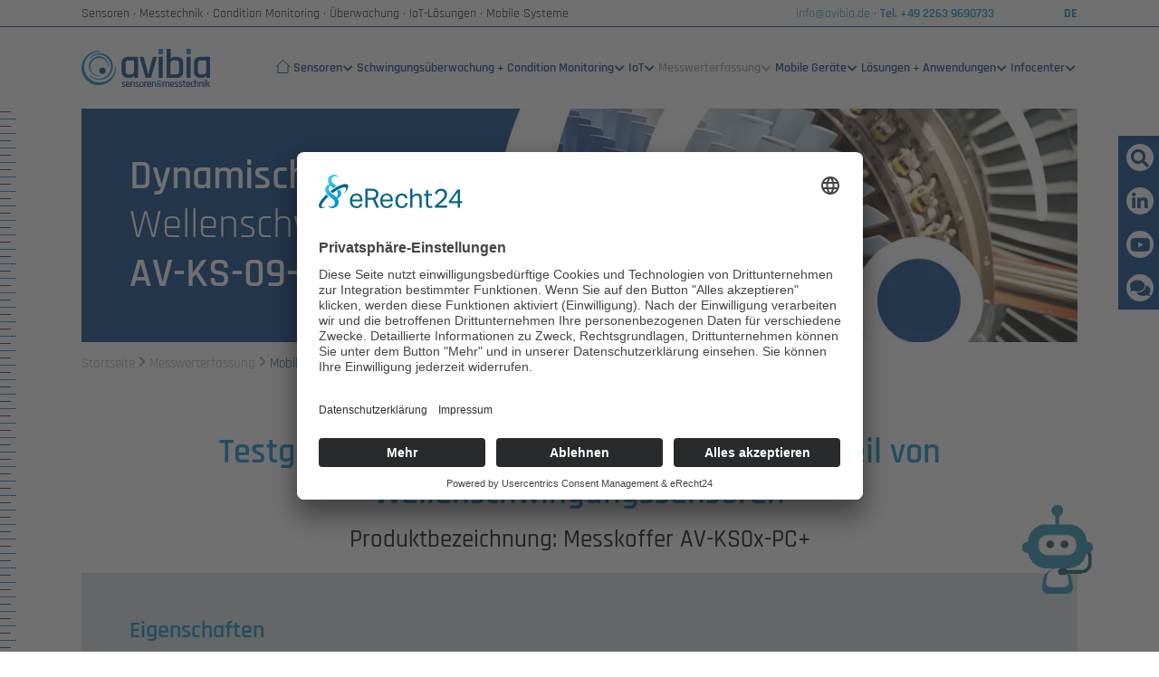

--- FILE ---
content_type: text/html; charset=utf-8
request_url: https://www.avibia.de/messwerterfassung/pruefgeraet-fuer-wegsensoren/
body_size: 13960
content:
<!DOCTYPE html>
<html lang="de">
<head>
    <meta charset="utf-8">

<!-- 
	Based on the TYPO3 Bootstrap Package by Benjamin Kott - https://www.bootstrap-package.com/

	This website is powered by TYPO3 - inspiring people to share!
	TYPO3 is a free open source Content Management Framework initially created by Kasper Skaarhoj and licensed under GNU/GPL.
	TYPO3 is copyright 1998-2026 of Kasper Skaarhoj. Extensions are copyright of their respective owners.
	Information and contribution at https://typo3.org/
-->

<link rel="icon" href="/_assets/7d5942dab37ccaad50ab23d7f0f64bd6/Images/Favicon/favicon.ico" type="image/vnd.microsoft.icon">
<title>Prüfgerät für Wellenschwingungssensoren | AVIBIA</title>
<meta http-equiv="x-ua-compatible" content="IE=edge">
<meta name="generator" content="TYPO3 CMS">
<meta name="description" content="Wellenschwingungssensoren prüfen • AC und DC Anteil checken • Zuverlässigkeit von Gleitlagersensoren verbessern » Beratung vereinbaren ✆">
<meta name="viewport" content="width=device-width, initial-scale=1, minimum-scale=1">
<meta name="robots" content="index,follow">
<meta name="twitter:card" content="summary">
<meta name="apple-mobile-web-app-capable" content="no">
<meta name="google" content="notranslate">

<link rel="stylesheet" href="/typo3temp/assets/bootstrappackage/fonts/284ba9c5345a729d38fc3d3bb72eea6caaef6180abbc77928e15e42297d05f8b/webfont.css?1768996434" media="all">
<link rel="stylesheet" href="/typo3temp/assets/compressed/merged-060ab5fc894565605380e8cf5b835269-403f1148b02538aeb6a791db32fcfa4d.css?1769076114" media="all">






<link rel="preconnect" href="//app.eu.usercentrics.eu">

        <link rel="preconnect" href="//api.eu.usercentrics.eu">

        <link rel="preconnect" href="//sdp.eu.usercentrics.eu">

        <link rel="preload" href="//app.eu.usercentrics.eu/browser-ui/latest/loader.js" as="script">

        <link rel="preload" href="//sdp.eu.usercentrics.eu/latest/uc-block.bundle.js" as="script">

        <script id="usercentrics-cmp" async data-eu-mode="true" data-settings-id="zSP6gAqtE" src="https://app.eu.usercentrics.eu/browser-ui/latest/loader.js"></script>
        <script type="application/javascript" src="https://sdp.eu.usercentrics.eu/latest/uc-block.bundle.js"></script>
            <script type="text/javascript">
                var gaProperty = '{$page.tracking.google.trackingID}';
                var disableStr = 'ga-disable-' + gaProperty;
                if (document.cookie.indexOf(disableStr + '=true') > -1) {
                window[disableStr] = true;
                }
                function gaOptout() {
                document.cookie = disableStr + '=true; expires=Thu, 31 Dec 2099 23:59:59 UTC; path=/';
                window[disableStr] = true;
                alert('Das Tracking durch Google Analytics wurde in Ihrem Browser für diese Website deaktiviert.');
                }
            </script>
            <script async="async" type="text/plain" data-usercentrics="Google Analytics" src="https://www.googletagmanager.com/gtag/js?id=G-SJQ9VP1612"></script>
            <script type="text/plain" data-usercentrics="Google Analytics">
                window.dataLayer = window.dataLayer || [];
                function gtag(){dataLayer.push(arguments);}
                gtag('js', new Date());
                gtag('config', 'G-SJQ9VP1612', { 'anonymize_ip': true });
            </script>
            <script async="async" type="text/plain" data-usercentrics="Visable" src=""></script>
            <script type="text/plain" data-usercentrics="Visable">

            </script>
<link rel="canonical" href="https://www.avibia.de/messwerterfassung/pruefgeraet-fuer-wegsensoren/"/>
</head>
<body id="p234" class="page-234 pagelevel-2 language-0 backendlayout-avibia layout-default">

<div id="top"></div><div class="body-bg body-bg-top"><a class="visually-hidden-focusable" href="#page-content"><span>Skip to main content</span></a><div class="border-sociallinks"><div class="sociallinks"><ul class="sociallinks-list"><li class="sociallinks-item quicksearch"><div class="sociallinks-link"><span class="sociallinks-link-icon bootstrappackageicon bootstrappackageicon-search"></span><form class="main-search" method="post"
      action="/suche/?tx_indexedsearch_pi2%5Baction%5D=search&amp;tx_indexedsearch_pi2%5Bcontroller%5D=Search"
      id="tx_indexedsearch-quicksearch"><div class="tx-indexedsearch-hidden-fields"><input type="hidden" name="tx_indexedsearch_pi2[search][_sections]" value="0"/><input id="tx_indexedsearch_freeIndexUid-quicksearch" type="hidden" name="tx_indexedsearch_pi2[search][_freeIndexUid]" value="_"/><input id="tx_indexedsearch_pointer-quicksearch" type="hidden" name="tx_indexedsearch_pi2[search][pointer]" value="0"/></div><fieldset><div class="form-group standard-search"><label for="tx-indexedsearch-searchbox-sword-quicksearch" class="control-label sr-only"></label><div class="input-group"><input class="sr-only" id="tx-indexedsearch-searchbox-button-submit-quicksearch" type="submit" value="" name="tx_indexedsearch_pi2[search][submitButton]"/><input class="form-control" id="tx-indexedsearch-searchbox-sword-quicksearch" type="text" name="tx_indexedsearch_pi2[search][sword]"/></div></div></fieldset></form></div></li><li class="sociallinks-item sociallinks-item-linkedin" title="Avibia auf LinkedIn"><a class="sociallinks-link sociallinks-link-linkedin" href="https://www.linkedin.com/company/avibia/" rel="noopener" target="_blank"><span class="sociallinks-link-icon bootstrappackageicon bootstrappackageicon-linkedin"></span><span class="sociallinks-link-label">Avibia auf LinkedIn</span></a></li><li class="sociallinks-item sociallinks-item-youtube" title="Avibia auf YouTube"><a class="sociallinks-link sociallinks-link-youtube" href="https://www.youtube.com/@AVIBIAGmbH" rel="noopener" target="_blank"><span class="sociallinks-link-icon bootstrappackageicon bootstrappackageicon-youtube"></span><span class="sociallinks-link-label">Avibia auf YouTube</span></a></li><li class="sociallinks-item sociallinks-item-vk" title="E-Mail an Avibia senden"><a class="sociallinks-link sociallinks-link-vk" href="mailto:info@avibia.de" rel="noopener" target="_blank"><span class="sociallinks-link-icon bootstrappackageicon bootstrappackageicon-vk"></span><span class="sociallinks-link-label">E-Mail an Avibia senden</span></a></li></ul></div></div><section class="section header-section header-section-meta"><div class="container"><div class="row g-0"><div class="col-12 d-none d-lg-block col-lg-auto me-auto"><a id="c3"></a><div class="text-container"><p>Sensoren · Messtechnik · Condition Monitoring · Überwachung · IoT-Lösungen · Mobile Systeme</p></div></div><div class="col-auto col-lg-auto"><a id="c4"></a><div class="text-container"><p><a href="mailto:info@avibia.de">info@avibia.de</a> · <strong><span class="text-secondary"><a href="tel:+4922639690733">Tel. +49 2263 9690733</a></span></strong></p></div></div><div class="footer-language col col-lg-2 col-xl-1 text-end"><ul id="language_menu" class="language-menu"><li class="active "><a href="/messwerterfassung/pruefgeraet-fuer-wegsensoren/" hreflang="de-de" title="Deutsch"><span>DE</span></a></li></ul></div></div></div></section><header id="page-header" class="bp-page-header navbar navbar-mainnavigation navbar-default navbar-has-image navbar-top navbar-fixed-top"><div class="container"><a class="navbar-brand navbar-brand-image" title="Avibia | Sensoren &amp; Messtechnik" href="/"><img class="navbar-brand-logo-normal" src="/_assets/7d5942dab37ccaad50ab23d7f0f64bd6/Images/Logo/logo-avibia.svg" alt="Avibia Sensoren und Messtechnik" height="52" width="175"><img class="navbar-brand-logo-inverted" src="/_assets/7d5942dab37ccaad50ab23d7f0f64bd6/Images/Logo/logo-avibia.svg" alt="Avibia Sensoren und Messtechnik" height="52" width="175"></a><button class="navbar-toggler collapsed" type="button" data-toggle="collapse" data-bs-toggle="collapse" data-target="#mainnavigation" data-bs-target="#mainnavigation" aria-controls="mainnavigation" aria-expanded="false" aria-label="Toggle navigation"><span class="navbar-toggler-icon"></span></button><nav id="mainnavigation" class="collapse navbar-collapse"><ul class="navbar-nav"><li class="nav-item nav-item-101"><a href="/" id="nav-item-101" class="nav-link" title="Startseite"><span class="nav-link-icon"><svg xmlns="http://www.w3.org/2000/svg" id="Ebene_1" data-name="Ebene 1" viewBox="0 0 15 15" class="" width="15" height="15" aria-hidden="true"><defs><style>.cls-1{fill:none;stroke:#024089;stroke-linecap:round;stroke-linejoin:round;}</style></defs><polygon class="cls-1" points="14.5 7.12 7.5 0.49 0.5 7.12 2.03 7.12 2.03 14.51 12.97 14.51 12.97 7.12 14.5 7.12"/></svg></span><span class="nav-link-text">Startseite</span></a></li><li class="nav-item dropdown dropdown-hover nav-item-7"><a href="/sensoren/" id="nav-item-7" class="nav-link dropdown-toggle" target="_top" title="Sensoren" aria-haspopup="true" aria-expanded="false"><span class="nav-link-text">Sensoren</span></a><ul class="dropdown-menu nav-item-7" aria-labelledby="nav-item-7"><div class="dropdown-menu-container"><li class="nav-item-216"><a href="/sensoren/beschleunigungssensoren/" class="dropdown-item fw-bold" title="Beschleunigung"><span class="dropdown-text">Beschleunigung</span></a></li><li class="nav-item-22"><a href="/sensoren/beschleunigungssensoren-industrie/" class="dropdown-item" title="Industriesensoren"><span class="dropdown-text">Industriesensoren</span></a></li><li class="nav-item-21"><a href="/sensoren/beschleunigungssensoren-triaxial/" class="dropdown-item" title="Triaxialsensoren"><span class="dropdown-text">Triaxialsensoren</span></a></li><li class="nav-item-177"><a href="/sensoren/beschleunigungssensoren-funk/" class="dropdown-item" title="Funksensoren"><span class="dropdown-text">Funksensoren</span></a></li><li class="nav-item-180"><a href="/sensoren/beschleunigungssensoren-faseroptisch/" class="dropdown-item" title="faseroptische Sensoren"><span class="dropdown-text">faseroptische Sensoren</span></a></li><li class="nav-item-26"><a href="/sensoren/beschleunigungssensoren-hochempfindlich/" class="dropdown-item" title="hochempfindliche Sensoren"><span class="dropdown-text">hochempfindliche Sensoren</span></a></li><li class="nav-item-27"><a href="/sensoren/beschleunigungssensoren-miniatur/" class="dropdown-item" title="Miniatursensoren"><span class="dropdown-text">Miniatursensoren</span></a></li><li class="nav-item-25"><a href="/sensoren/beschleunigungssensoren-spezial/" class="dropdown-item" title="Spezialtypen"><span class="dropdown-text">Spezialtypen</span></a></li></div><div class="dropdown-menu-container"><li class="nav-item-218"><a href="/sensoren/schwinggeschwindigkeit/" class="dropdown-item fw-bold" title="Schwinggeschwindigkeit"><span class="dropdown-text">Schwinggeschwindigkeit</span></a></li><li class="nav-item-17"><a href="/sensoren/schwinggeschwindigkeitssensoren/" class="dropdown-item" title="Schwinggeschwindigkeitssensoren"><span class="dropdown-text">Schwinggeschwindigkeitssensoren</span></a></li><li class="nav-item-175"><a href="/sensoren/schwingungstransmitter/" class="dropdown-item" title="Schwingungstransmitter"><span class="dropdown-text">Schwingungstransmitter</span></a></li><li class="nav-item-176"><a href="/sensoren/smarte-schwingungsschalter/" class="dropdown-item" title="smarte Schwingungsschalter"><span class="dropdown-text">smarte Schwingungsschalter</span></a></li><li class="nav-item-226"><a href="/sensoren/schwingweg-abstand/" class="dropdown-item fw-bold" title="Schwingweg / Abstand"><span class="dropdown-text">Schwingweg / Abstand</span></a></li><li class="nav-item-15"><a href="/sensoren/luftspaltsensoren/" class="dropdown-item" title="Luftspaltsensoren"><span class="dropdown-text">Luftspaltsensoren</span></a></li><li class="nav-item-19"><a href="/sensoren/schwingwegsensoren/" class="dropdown-item" title="Wirbelstrom Wegsensoren"><span class="dropdown-text">Wirbelstrom Wegsensoren</span></a></li><li class="nav-item-256"><a href="/sensoren/kapazitive-wegsensoren/" class="dropdown-item" title="Kapazitive Wegsensoren"><span class="dropdown-text">Kapazitive Wegsensoren</span></a></li><li class="nav-item-59"><a href="/sensoren/wasserspaltsensoren/" class="dropdown-item" title="Wasserspaltsensoren"><span class="dropdown-text">Wasserspaltsensoren</span></a></li></div><div class="dropdown-menu-container"><li class="nav-item-220"><a href="/sensoren/drehzahlsensoren/" class="dropdown-item fw-bold" title="Drehzahl"><span class="dropdown-text">Drehzahl</span></a></li><li class="nav-item-16"><a href="/sensoren/drehzahlsensoren/" class="dropdown-item" title="Drehzahlsensoren"><span class="dropdown-text">Drehzahlsensoren</span></a></li><li class="nav-item-65"><a href="/sensoren/drehzahlsensoren/frequenz-spannungswandler/" class="dropdown-item" title="Frequenz/Spannungswandler"><span class="dropdown-text">Frequenz/Spannungswandler</span></a></li><li class="nav-item-221"><a href="/sensoren/spezialsensoren/" class="dropdown-item fw-bold" title="Spezialsensoren"><span class="dropdown-text">Spezialsensoren</span></a></li><li class="nav-item-179"><a href="/sensoren/magnetfeldsensoren/" class="dropdown-item" title="Magnetfeldsensoren"><span class="dropdown-text">Magnetfeldsensoren</span></a></li><li class="nav-item-178"><a href="/sensoren/rotortemperatursensoren/" class="dropdown-item" title="Rotortemperatursensoren"><span class="dropdown-text">Rotortemperatursensoren</span></a></li><li class="nav-item-14"><a href="/sensoren/" class="dropdown-item fw-bold" target="_top" title="Alle Sensoren in der Übersicht"><span class="dropdown-text">Alle Sensoren in der Übersicht</span></a></li></div></ul></li><li class="nav-item dropdown dropdown-hover nav-item-8"><a href="/schwingungsueberwachung-condition-monitoring/" id="nav-item-8" class="nav-link dropdown-toggle" target="_top" title="Schwingungsüberwachung + Condition Monitoring" aria-haspopup="true" aria-expanded="false"><span class="nav-link-text">Schwingungsüberwachung + Condition Monitoring</span></a><ul class="dropdown-menu nav-item-8" aria-labelledby="nav-item-8"><div class="dropdown-menu-container"><li class="nav-item-28"><a href="/schwingungsueberwachung/uebersicht/" class="dropdown-item fw-bold" title="Schwingungsüberwachung"><span class="dropdown-text">Schwingungsüberwachung</span></a></li><li class="nav-item-29"><a href="/schwingungsueberwachung/avibialine-schwingungs-und-waelzlagerueberwachung/" class="dropdown-item" title="AVIBIAline - kombinierte Schwingungs- und Wälzlagerüberwachung"><span class="dropdown-text">AVIBIAline - kombinierte Schwingungs- und Wälzlagerüberwachung</span></a></li><li class="nav-item-246"><a href="/schwingungsueberwachung/pmm-300-plus-wellen-und-lagerschwingungsueberwachung/" class="dropdown-item" title="PMM-300P - kompakte Wellen- und Lagerschwingungsüberwachung"><span class="dropdown-text">PMM-300P - kompakte Wellen- und Lagerschwingungsüberwachung</span></a></li><li class="nav-item-39"><a href="/schwingungsueberwachung/rhino-modulares-19-system/" class="dropdown-item" title="PMS-300P - modular skalierbarer Maschinenschutz"><span class="dropdown-text">PMS-300P - modular skalierbarer Maschinenschutz</span></a></li><li class="nav-item-34"><a href="/schwingungsueberwachung/schwingungstransmitter/" class="dropdown-item" title="VeffMT - Schwingungstransmitter"><span class="dropdown-text">VeffMT - Schwingungstransmitter</span></a></li></div><div class="dropdown-menu-container"><li class="nav-item-307"><a href="/condition-monitoring/" class="dropdown-item fw-bold" title="Condition Monitoring"><span class="dropdown-text">Condition Monitoring</span></a></li><li class="nav-item-37"><a href="/condition-monitoring/av560-drahtlos-mit-funksensoren/" class="dropdown-item" title="AV560 - drahtlos mit Funksensoren"><span class="dropdown-text">AV560 - drahtlos mit Funksensoren</span></a></li><li class="nav-item-41"><a href="/condition-monitoring/e-mcm-motorstromanalyse/" class="dropdown-item" title="e-MCM - stationäre Motorstromanalyse"><span class="dropdown-text">e-MCM - stationäre Motorstromanalyse</span></a></li><li class="nav-item-213"><a href="/condition-monitoring/pmm-305-kompakt/" class="dropdown-item" title="PMM-305PLUS - kompakt mit Feldbusanbindung"><span class="dropdown-text">PMM-305PLUS - kompakt mit Feldbusanbindung</span></a></li><li class="nav-item-38"><a href="/condition-monitoring/avt8-webbasiert-mit-integrierter-software/" class="dropdown-item" title="AVT8 - webbasiert mit integrierter Software"><span class="dropdown-text">AVT8 - webbasiert mit integrierter Software</span></a></li><li class="nav-item-40"><a href="/condition-monitoring/orca-diagnosessoftware/" class="dropdown-item" title="CMS-500PLUS - ORCA Diagnosessoftware"><span class="dropdown-text">CMS-500PLUS - ORCA Diagnosessoftware</span></a></li></div></ul></li><li class="nav-item dropdown dropdown-hover nav-item-247"><a href="/iot/" id="nav-item-247" class="nav-link dropdown-toggle" target="_top" title="IoT" aria-haspopup="true" aria-expanded="false"><span class="nav-link-text">IoT</span></a><ul class="dropdown-menu nav-item-247" aria-labelledby="nav-item-247"><div class="dropdown-menu-container"><li class="nav-item-49"><a href="/iot/iot-systemloesung-condinet/" class="dropdown-item fw-bold" title="IoT Condition Monitoring Lösungen"><span class="dropdown-text">IoT Condition Monitoring Lösungen</span></a></li><li class="nav-item-244"><a href="/iot/condinet-local-iot-cms-on-premises/" class="dropdown-item" title="CONDInet local – IoT CMS on Premises"><span class="dropdown-text">CONDInet local – IoT CMS on Premises</span></a></li><li class="nav-item-250"><a href="/iot/condinet-cloud-iot-cms-mit-cloudanbindung/" class="dropdown-item" title="CONDInet cloud – IoT CMS mit Cloudanbindung"><span class="dropdown-text">CONDInet cloud – IoT CMS mit Cloudanbindung</span></a></li><li class="nav-item-251"><a href="/iot/condinet-ki-iot-cms-mit-ki-auswertung/" class="dropdown-item" title="CONDInet ki – IoT CMS mit KI Auswertung"><span class="dropdown-text">CONDInet ki – IoT CMS mit KI Auswertung</span></a></li></div><div class="dropdown-menu-container"><li class="nav-item-253"><a href="/iot/iot-geraete/" class="dropdown-item fw-bold" title="IoT-Geräte"><span class="dropdown-text">IoT-Geräte</span></a></li><li class="nav-item-215"><a href="/iot/condinet-iot-gateway/" class="dropdown-item" title="CONDInet - IoT-Gateway"><span class="dropdown-text">CONDInet - IoT-Gateway</span></a></li><li class="nav-item-50"><a href="/iot/webhmi-server-und-visualisierung/" class="dropdown-item" title="WebHMI – Server und Visualisierung"><span class="dropdown-text">WebHMI – Server und Visualisierung</span></a></li><li class="nav-item-51"><a href="/iot/synapse-lan-dio/" class="dropdown-item" title="Synapse-Gerät"><span class="dropdown-text">Synapse-Gerät</span></a></li></div></ul></li><li class="nav-item active dropdown dropdown-hover nav-item-9"><a href="/messwerterfassung/" id="nav-item-9" class="nav-link dropdown-toggle" target="_top" title="Messwerterfassung" aria-haspopup="true" aria-expanded="false"><span class="nav-link-text">Messwerterfassung</span></a><ul class="dropdown-menu nav-item-9" aria-labelledby="nav-item-9"><div class="dropdown-menu-container"><li class="nav-item-57"><a href="/messwerterfassung/messwerterfassung/" class="dropdown-item fw-bold" title="Messwerterfassung"><span class="dropdown-text">Messwerterfassung</span></a></li><li class="nav-item-64"><a href="/messwerterfassung/avibeamer-schwingungsmessung-fuer-pruefstand-und-unterwegs/" class="dropdown-item" title="AVIBeamer - Schwingungsmessung fürs Labor"><span class="dropdown-text">AVIBeamer - Schwingungsmessung fürs Labor</span></a></li><li class="nav-item-243"><a href="/messwerterfassung/webhmi-trends-visualisierung/" class="dropdown-item" title="WebHMI - Multiprotokoll SCADA Gerät"><span class="dropdown-text">WebHMI - Multiprotokoll SCADA Gerät</span></a></li><li class="nav-item-236"><a href="/messwerterfassung/8-kanal-schwingungslogger-fuer-den-pruefstand/" class="dropdown-item" title="dydaqmeas - Datenlogger für Schwingungen"><span class="dropdown-text">dydaqmeas - Datenlogger für Schwingungen</span></a></li><li class="nav-item-245"><a href="/messwerterfassung/16-kanal-datenlogger-fuer-pruefstand-und-mobil/" class="dropdown-item" title="dydaqlog - Datenlogger für Prozessmesswerte"><span class="dropdown-text">dydaqlog - Datenlogger für Prozessmesswerte</span></a></li><li class="nav-item-66"><a href="/messwerterfassung/druckdatenlogger-track-it-dtmd/" class="dropdown-item" title="TrackIT - autarker Druckdatenlogger"><span class="dropdown-text">TrackIT - autarker Druckdatenlogger</span></a></li><li class="nav-item-65"><a href="/messwerterfassung/frequenz-spannungswandler/" class="dropdown-item" title="Frequenz/Spannungswandler"><span class="dropdown-text">Frequenz/Spannungswandler</span></a></li></div><div class="dropdown-menu-container"><li class="nav-item-201"><a href="/messwerterfassung/kalibratoren-verstaerker/" class="dropdown-item fw-bold" title="Kalibratoren - Messverstärker - Demomodelle"><span class="dropdown-text">Kalibratoren - Messverstärker - Demomodelle</span></a></li><li class="nav-item-202"><a href="/messwerterfassung/kalibratoren/" class="dropdown-item" title="Kalibratoren Beschleunigung, Schwinggeschwindigkeit und -weg"><span class="dropdown-text">Kalibratoren Beschleunigung, Schwinggeschwindigkeit und -weg</span></a></li><li class="nav-item-234"><a href="/messwerterfassung/pruefgeraet-fuer-wegsensoren/" class="dropdown-item active" title="Mobile Prüfung von Wellenschwingungssensoren"><span class="dropdown-text">Mobile Prüfung von Wellenschwingungssensoren <span class="visually-hidden">(current)</span></span></a></li><li class="nav-item-203"><a href="/messwerterfassung/kalibratoren/iepe-messverstaerker/" class="dropdown-item" title="IEPE Messverstärker"><span class="dropdown-text">IEPE Messverstärker</span></a></li><li class="nav-item-254"><a href="/messwerterfassung/signalverdoppler/" class="dropdown-item" title="Signalverdoppler für Schwingungssensoren"><span class="dropdown-text">Signalverdoppler für Schwingungssensoren</span></a></li><li class="nav-item-271"><a href="/messwerterfassung/schwingungsmodell-fuer-waelzlagerschaeden/" class="dropdown-item" title="Schwingungsmodell für Wälzlagerschäden"><span class="dropdown-text">Schwingungsmodell für Wälzlagerschäden</span></a></li><li class="nav-item-272"><a href="/messwerterfassung/schwingungsmodell-fuer-gleitlager-und-waelzlagerschaeden/" class="dropdown-item" title="Schwingungsmodell für Gleitlager und Wälzlager"><span class="dropdown-text">Schwingungsmodell für Gleitlager und Wälzlager</span></a></li></div></ul></li><li class="nav-item dropdown dropdown-hover nav-item-52"><a href="/mobile-geraete/" id="nav-item-52" class="nav-link dropdown-toggle" title="Mobile Geräte" aria-haspopup="true" aria-expanded="false"><span class="nav-link-text">Mobile Geräte</span></a><ul class="dropdown-menu nav-item-52" aria-labelledby="nav-item-52"><div class="dropdown-menu-container"><li class="nav-item-237"><a href="/mobile-geraete/mobile-schwingungsmessgeraete/" class="dropdown-item fw-bold" title="Mobile Schwingungsmessgeräte"><span class="dropdown-text">Mobile Schwingungsmessgeräte</span></a></li><li class="nav-item-45"><a href="/mobile-geraete/avvm-einfache-schwingungshandmessgeraete/" class="dropdown-item" title="AVVM - einfache Schwingungshandmessgeräte"><span class="dropdown-text">AVVM - einfache Schwingungshandmessgeräte</span></a></li><li class="nav-item-44"><a href="/mobile-geraete/ve-100-routenfunktion-und-auswuchten/" class="dropdown-item" title="VE 100 - Routenfunktion und Auswuchten"><span class="dropdown-text">VE 100 - Routenfunktion und Auswuchten</span></a></li><li class="nav-item-63"><a href="/mobile-geraete/ve-200-mobile-schwingungsanalyse-und-diagnose/" class="dropdown-item" title="VE 200 - mobile Schwingungsanalyse und Diagnose"><span class="dropdown-text">VE 200 - mobile Schwingungsanalyse und Diagnose</span></a></li><li class="nav-item-274"><a href="/mobile-geraete/avvmset-mobiles-auswuchten-im-betriebszustand/" class="dropdown-item" title="AVVMSet - Mobiles Auswuchten im Betriebszustand"><span class="dropdown-text">AVVMSet - Mobiles Auswuchten im Betriebszustand</span></a></li><li class="nav-item-46"><a href="/mobile-geraete/amt-pro-mobile-motorstromanalyse/" class="dropdown-item" title="AMT Pro - mobile Motorstromanalyse"><span class="dropdown-text">AMT Pro - mobile Motorstromanalyse</span></a></li><li class="nav-item-268"><a href="/mobile-geraete/nvm-mobiler-messkoffer-fuer-die-schwingungsanalyse-und-diagnose/" class="dropdown-item" title="NVM - Mobiler Messkoffer für die Schwingungsanalyse und -diagnose"><span class="dropdown-text">NVM - Mobiler Messkoffer für die Schwingungsanalyse und -diagnose</span></a></li><li class="nav-item-48"><a href="/mobile-geraete/avibeamer/" class="dropdown-item" title="AVIBeamer - USB Schwingungsmessung (HW + SW)"><span class="dropdown-text">AVIBeamer - USB Schwingungsmessung (HW + SW)</span></a></li></div><div class="dropdown-menu-container"><li class="nav-item-199"><a href="/mobile-geraete/stroboskope-tachometer/" class="dropdown-item fw-bold" title="Stroboskope und Tachometer"><span class="dropdown-text">Stroboskope und Tachometer</span></a></li><li class="nav-item-164"><a href="/mobile-geraete/novapro-mobile-led-stroboskope/" class="dropdown-item" title="NovaPro - mobile LED Stroboskope"><span class="dropdown-text">NovaPro - mobile LED Stroboskope</span></a></li><li class="nav-item-188"><a href="/mobile-geraete/modulare-stationaere-led-stroboskope-illuminova/" class="dropdown-item" title="IllumiNova - stationäre, modulare LED Stroboskope"><span class="dropdown-text">IllumiNova - stationäre, modulare LED Stroboskope</span></a></li><li class="nav-item-172"><a href="/sensoren/drehzahlsensoren/" class="dropdown-item" title="Externe Drehzahlsensoren"><span class="dropdown-text">Externe Drehzahlsensoren</span></a></li><li class="nav-item-230"><a href="/mobile-geraete/hand-lasertachometer/" class="dropdown-item" title="PLT Laser Tachometer - berührungslos messen"><span class="dropdown-text">PLT Laser Tachometer - berührungslos messen</span></a></li><li class="nav-item-238"><a href="/messwerterfassung/panel-tachometer/" class="dropdown-item" title="ACT Panel Tachometer"><span class="dropdown-text">ACT Panel Tachometer</span></a></li></div></ul></li><li class="nav-item dropdown dropdown-hover nav-item-10"><a href="/komplettloesungen/" id="nav-item-10" class="nav-link dropdown-toggle" target="_top" title="Lösungen + Anwendungen" aria-haspopup="true" aria-expanded="false"><span class="nav-link-text">Lösungen + Anwendungen</span></a><ul class="dropdown-menu nav-item-10 dropdown-twolines" aria-labelledby="nav-item-10"><div class="dropdown-menu-container"><li class="nav-item-309"><a href="/komplettloesungen/" class="dropdown-item fw-bold" target="_top" title="Komplettlösungen"><span class="dropdown-text">Komplettlösungen</span></a></li><li class="nav-item-69"><a href="/komplettloesungen/avlk-stationaere-maschinen-und-lagerzustandsueberwachung-mit-iot-anbindung/" class="dropdown-item" title="Schwingungs- Unwucht- und Wälzlagerüberwachung mit der AVLK-Serie"><span class="dropdown-text">Schwingungs- Unwucht- und Wälzlagerüberwachung mit der AVLK-Serie</span></a></li><li class="nav-item-70"><a href="/komplettloesungen/av560-drahtloses-monitoring-von-motoren-und-maschinen/" class="dropdown-item" title="AV560 - drahtlose Beschleunigungssensoren für das Condition Monitoring"><span class="dropdown-text">AV560 - drahtlose Beschleunigungssensoren für das Condition Monitoring</span></a></li><li class="nav-item-72"><a href="/komplettloesungen/falcon-ueberwachung-und-diagnose-von-wellenschwingungen/" class="dropdown-item" title="SOL-PMS-300PLUS - Schwingungsüberwachung für Industrieturbinen"><span class="dropdown-text">SOL-PMS-300PLUS - Schwingungsüberwachung für Industrieturbinen</span></a></li><li class="nav-item-71"><a href="/komplettloesungen/e-mcm-ueberwachung-von-motoren-und-maschinen-durch-stromanalyse/" class="dropdown-item" title="e-MCM - permanente Motorstromanalyse für Motoren und Generatoren"><span class="dropdown-text">e-MCM - permanente Motorstromanalyse für Motoren und Generatoren</span></a></li><li class="nav-item-73"><a href="/komplettloesungen/avt8-webbasiertes-cms-mit-sensoren-und-remote-zugriff/" class="dropdown-item" title="AVT8 - Schwingungen erfassen, analysieren, speichern – alles per Webbrowser"><span class="dropdown-text">AVT8 - Schwingungen erfassen, analysieren, speichern – alles per Webbrowser</span></a></li><li class="nav-item-223"><a href="/komplettloesungen/avibeamer-schnelle-kompakte-usb-messwerterfassung-fuer-2-8-kanaele/" class="dropdown-item" title="AVIBeamer - schnelles und mobiles USB Schwingungsmesssystem"><span class="dropdown-text">AVIBeamer - schnelles und mobiles USB Schwingungsmesssystem</span></a></li><li class="nav-item-232"><a href="/komplettloesungen/condinet-condition-monitoring-fuer-rotierende-maschinen-als-iot-loesung/" class="dropdown-item" title="CONDInet - Condition Monitoring für rotierende Maschinen als IoT-Lösung"><span class="dropdown-text">CONDInet - Condition Monitoring für rotierende Maschinen als IoT-Lösung</span></a></li></div><div class="dropdown-menu-container"><li class="nav-item-169"><a href="/anwendungen/" class="dropdown-item fw-bold" title="Anwendungen"><span class="dropdown-text">Anwendungen</span></a></li><li class="nav-item-74"><a href="/anwendungen/schwingungssensoren/" class="dropdown-item" title="Schwingungssensoren"><span class="dropdown-text">Schwingungssensoren</span></a></li><li class="nav-item-75"><a href="/anwendungen/schwingungsueberwachung/" class="dropdown-item" title="Schwingungsüberwachung"><span class="dropdown-text">Schwingungsüberwachung</span></a></li><li class="nav-item-76"><a href="/anwendungen/condition-monitoring/" class="dropdown-item" title="Condition Monitoring"><span class="dropdown-text">Condition Monitoring</span></a></li><li class="nav-item-77"><a href="/anwendungen/drehzahlmessung/" class="dropdown-item" title="Drehzahlmessung"><span class="dropdown-text">Drehzahlmessung</span></a></li><li class="nav-item-78"><a href="/anwendungen/messwerterfassung/" class="dropdown-item" title="Messwerterfassung"><span class="dropdown-text">Messwerterfassung</span></a></li><li class="nav-item-79"><a href="/anwendungen/iot-loesungen/" class="dropdown-item" title="IoT-Lösungen"><span class="dropdown-text">IoT-Lösungen</span></a></li></div><div class="dropdown-menu-container"><li class="nav-item-12"><a href="/branchen-einsaetze/" class="dropdown-item fw-bold" title="Branchen"><span class="dropdown-text">Branchen</span></a></li><li class="nav-item-80"><a href="/branchen-einsaetze/hydrogeneratoren/" class="dropdown-item" title="Hydrogeneratoren"><span class="dropdown-text">Hydrogeneratoren</span></a></li><li class="nav-item-81"><a href="/branchen-einsaetze/getriebelose-muehlenantriebe/" class="dropdown-item" title="Getriebelose Mühlenantriebe"><span class="dropdown-text">Getriebelose Mühlenantriebe</span></a></li><li class="nav-item-82"><a href="/branchen-einsaetze/turbogeneratoren/" class="dropdown-item" title="Turbogeneratoren"><span class="dropdown-text">Turbogeneratoren</span></a></li><li class="nav-item-83"><a href="/branchen-einsaetze/windkraftanlagen/" class="dropdown-item" title="Windkraftanlagen"><span class="dropdown-text">Windkraftanlagen</span></a></li><li class="nav-item-84"><a href="/branchen-einsaetze/motoren-pumpen-luefter/" class="dropdown-item" title="Motoren, Pumpen, Lüfter ..."><span class="dropdown-text">Motoren, Pumpen, Lüfter ...</span></a></li><li class="nav-item-85"><a href="/branchen-einsaetze/gas-dampfturbinen/" class="dropdown-item" title="Gas-/Dampfturbinen"><span class="dropdown-text">Gas-/Dampfturbinen</span></a></li><li class="nav-item-91"><a href="/branchen-einsaetze/verdichter-und-kompressoren/" class="dropdown-item" title="Verdichter, Kompressoren"><span class="dropdown-text">Verdichter, Kompressoren</span></a></li><li class="nav-item-87"><a href="/branchen-einsaetze/kessel-und-brennraeume/" class="dropdown-item" title="Kessel und Brennräume"><span class="dropdown-text">Kessel und Brennräume</span></a></li><li class="nav-item-86"><a href="/branchen-einsaetze/instandhaltung/" class="dropdown-item" title="Instandhaltung"><span class="dropdown-text">Instandhaltung</span></a></li><li class="nav-item-88"><a href="/branchen-einsaetze/mobile-messungen/" class="dropdown-item" title="Mobile Messungen"><span class="dropdown-text">Mobile Messungen</span></a></li><li class="nav-item-89"><a href="/branchen-einsaetze/pruefstaende/" class="dropdown-item" title="Prüfstände"><span class="dropdown-text">Prüfstände</span></a></li><li class="nav-item-90"><a href="/branchen-einsaetze/forschung-und-entwicklung/" class="dropdown-item" title="Forschung und Entwicklung"><span class="dropdown-text">Forschung und Entwicklung</span></a></li></div></ul></li><li class="nav-item dropdown dropdown-hover nav-item-13"><a href="/info-center/" id="nav-item-13" class="nav-link dropdown-toggle" title="Infocenter" aria-haspopup="true" aria-expanded="false"><span class="nav-link-text">Infocenter</span></a><ul class="dropdown-menu nav-item-13" aria-labelledby="nav-item-13"><div class="dropdown-menu-container"><li class="nav-item-92"><a href="/info-center/ueber-uns/" class="dropdown-item fw-bold" title="Über uns"><span class="dropdown-text">Über uns</span></a></li><li class="nav-item-93"><a href="/info-center/kontakt/" class="dropdown-item" title="Kontakt"><span class="dropdown-text">Kontakt</span></a></li><li class="nav-item-110"><a href="/info-center/news/" class="dropdown-item" title="News"><span class="dropdown-text">News</span></a></li><li class="nav-item-95"><a href="/info-center/download/" class="dropdown-item" title="Download"><span class="dropdown-text">Download</span></a></li><li class="nav-item-265"><a href="/info-center/videos/" class="dropdown-item" title="Videos"><span class="dropdown-text">Videos</span></a></li><li class="nav-item-102"><a href="/suche/" class="dropdown-item" title="Suche"><span class="dropdown-text">Suche</span></a></li><li class="nav-item-96"><a href="/impressum/" class="dropdown-item" title="Impressum"><span class="dropdown-text">Impressum</span></a></li><li class="nav-item-97"><a href="/datenschutz/" class="dropdown-item" title="Datenschutz"><span class="dropdown-text">Datenschutz</span></a></li></div></ul></li></ul></nav></div></header><div id="c1962" class="frame 
        
            frame-
        
      frame-size-default frame-default frame-type-header frame-layout-embedded frame-layout-0 frame-background-primary frame-has-backgroundimage frame-space-before-none frame-space-after-none"><div class="frame-group-container"><div class="frame-group-inner"><div class="frame-backgroundimage-container"><div id="frame-backgroundimage-1962" class="frame-backgroundimage"><style>#frame-backgroundimage-1962 { background-image: url('/fileadmin/_processed_/d/a/csm_avibia-HEADER-shutterstock_171862658_a2f8e726ab.webp'); } @media (min-width: 576px) { #frame-backgroundimage-1962 { background-image: url('/fileadmin/_processed_/d/a/csm_avibia-HEADER-shutterstock_171862658_ca4856a465.webp'); } } @media (min-width: 768px) { #frame-backgroundimage-1962 { background-image: url('/fileadmin/_processed_/d/a/csm_avibia-HEADER-shutterstock_171862658_94b7d1981f.webp'); } } @media (min-width: 992px) { #frame-backgroundimage-1962 { background-image: url('/fileadmin/_processed_/d/a/csm_avibia-HEADER-shutterstock_171862658_a4316e9f54.webp'); } } @media (min-width: 1200px) { #frame-backgroundimage-1962 { background-image: url('/fileadmin/_processed_/d/a/csm_avibia-HEADER-shutterstock_171862658_e8231ea5e5.webp'); } } @media (min-width: 1400px) { #frame-backgroundimage-1962 { background-image: url('/fileadmin/_processed_/d/a/csm_avibia-HEADER-shutterstock_171862658_b468aee1ad.webp'); } } </style></div></div><div class="frame-container frame-container-default"><div class="frame-inner"><header class="frame-header"><h1 class="element-header  "><span>Dynamische Prüfung<br><span class="fw-normal">Wellenschwingung</span><br>AV-KS-09-PC</span></h1></header></div></div></div></div></div><nav class="breadcrumb-section" aria-label="Breadcrumb"><div class="container"><p class="visually-hidden" id="breadcrumb">You are here:</p><ol class="breadcrumb"><li class="breadcrumb-item"><a class="breadcrumb-link" href="/" title="Startseite"><span class="breadcrumb-link-title"><span class="breadcrumb-text">Startseite</span></span></a></li><li class="breadcrumb-item"><a class="breadcrumb-link" href="/messwerterfassung/" target="_top" title="Messwerterfassung"><span class="breadcrumb-link-title"><span class="breadcrumb-text">Messwerterfassung</span></span></a></li><li class="breadcrumb-item active" aria-current="page"><a class="breadcrumb-link" href="/messwerterfassung/pruefgeraet-fuer-wegsensoren/" title="Mobile Prüfung von Wellenschwingungssensoren"><span class="breadcrumb-link-title"><span class="breadcrumb-text">Mobile Prüfung von Wellenschwingungssensoren</span></span></a></li></ol></div></nav><div id="page-content" class="bp-page-content main-section"><div class="container d-none"><div class="row"><div class="col-12 d-block d-lg-none pt-2 text-center"><a id="c3"></a><div class="text-container"><p>Sensoren · Messtechnik · Condition Monitoring · Überwachung · IoT-Lösungen · Mobile Systeme</p></div></div></div></div><!--TYPO3SEARCH_begin--><main role="main"><div id="c1970" class="frame 
        
            frame-
        
      frame-size-default frame-default frame-type-text frame-layout-default frame-layout-0 frame-background-none frame-no-backgroundimage frame-space-before-none frame-space-after-none"><div class="frame-group-container"><div class="frame-group-inner"><div class="frame-container frame-container-default"><div class="frame-inner"><div class="text-container"><h2 class="text-center">Testgerät für die Prüfung von AC und DC Anteil von Wellenschwingungssensoren</h2><p class="lead text-center">Produktbezeichnung: Messkoffer AV-KS0x-PC+</p></div></div></div></div></div></div><div id="c1969" class="frame 
        
            frame-
        
      frame-size-default frame-default frame-type-text frame-layout-embedded frame-layout-0 frame-background-light frame-no-backgroundimage frame-space-before-none frame-space-after-extra-small"><div class="frame-group-container"><div class="frame-group-inner"><div class="frame-container frame-container-default"><div class="frame-inner"><header class="frame-header"><h3 class="element-header  "><span>Eigenschaften</span></h3></header><div class="text-container"><p>Der Messkoffer für Wellenschwingungssensoren bietet alle erforderlichen Messegräte, um induktive arbeitende Eddy Current Sensoren richtig einzubauen, nachprüfbar mit der Original-Welle zu kalibrieren und den gesamten Messkreis (Loop) mit einem Schwingungsoszillator zu prüfen und zu kalibrieren.</p><p>Der robuste und praxistaugliche Messkoffer richtet sich an Inbetriebnehmer, Monteure und Wartungspersonal, deren Aufgabe es ist, dafür zu sorgen, dass die für die Schwingungsüberwachung großer gleitgelagerter Maschinen besonders wichtigen Wellenschwingungsmessketten richtig messen und voll funktionstüchtig sind. Der Messkoffer besteht aus den folgenden wesentlichen Bestandteilen:</p></div></div></div></div></div></div><div id="c1968" class="frame 
        
            frame-
        
      frame-size-default frame-default frame-type-image frame-layout-embedded frame-layout-0 frame-background-none frame-no-backgroundimage frame-space-before-none frame-space-after-none"><div class="frame-group-container"><div class="frame-group-inner"><div class="frame-container frame-container-default"><div class="frame-inner"><div class="gallery-row"><div class="gallery-item gallery-item-size-1" data-target="target2439"><figure class="image"><a class="lightbox" rel="lightbox-group-1968" href="/fileadmin/redaktion/bilder-produkte/kalibiriersysteme/AV-ProbeChecker-Kit_DUO_.png" data-lightbox-width="878" data-lightbox-height="644" data-lightbox-title="" data-lightbox-alt="Komplettlösung zur Überprüfung von Wirbelstromsensoren" data-lightbox-caption=""><span class="visually-hidden">
                            
                                    Show larger version for:
                                
                        </span><picture><source data-variant="default" data-maxwidth="1920" media="(min-width: 1400px)" srcset="/fileadmin/_processed_/0/7/csm_AV-ProbeChecker-Kit_DUO__7230a81852.webp 1x"><source data-variant="xlarge" data-maxwidth="1100" media="(min-width: 1200px)" srcset="/fileadmin/_processed_/0/7/csm_AV-ProbeChecker-Kit_DUO__5792bc32f2.webp 1x"><source data-variant="large" data-maxwidth="920" media="(min-width: 992px)" srcset="/fileadmin/_processed_/0/7/csm_AV-ProbeChecker-Kit_DUO__44a318be47.webp 1x"><source data-variant="medium" data-maxwidth="720" media="(min-width: 768px)" srcset="/fileadmin/_processed_/0/7/csm_AV-ProbeChecker-Kit_DUO__e4b54300cd.webp 1x"><source data-variant="small" data-maxwidth="620" media="(min-width: 576px)" srcset="/fileadmin/_processed_/0/7/csm_AV-ProbeChecker-Kit_DUO__f442ca27a2.webp 1x"><source data-variant="extrasmall" data-maxwidth="574"  srcset="/fileadmin/_processed_/0/7/csm_AV-ProbeChecker-Kit_DUO__07fffa44bf.webp 1x"><img loading="lazy" src="/fileadmin/_processed_/0/7/csm_AV-ProbeChecker-Kit_DUO__243227a4e5.png" width="1920" height="1408" intrinsicsize="1920x1408" title="" alt="Komplettlösung zur Überprüfung von Wirbelstromsensoren"></picture></a></figure></div></div></div></div></div></div></div><div id="c2405" class="frame 
        
            frame-
        
      frame-size-default frame-contact frame-type-textmedia frame-layout-default frame-layout-0 frame-background-light frame-no-backgroundimage frame-space-before-medium frame-space-after-medium"><div class="frame-group-container"><div class="frame-group-inner"><div class="frame-container frame-container-default"><div class="frame-inner"><div class="textmedia textmedia-above"><div class="textmedia-item textmedia-text mb-2"><header class="frame-header"><h3 class="element-header  text-center"><span>„Prüfkoffer Wellenschwingungssensoren“ kurz im Video erklärt</span></h3></header></div></div><div class="textmedia textmedia-above"><div class="textmedia-item textmedia-gallery"><div class="gallery-row"><div class="gallery-item gallery-item-size-1" data-target="target3002"><figure class="video" id="target3002"><div class="embed embed-responsive embed-responsive-16by9"><iframe src="https://www.youtube-nocookie.com/embed/Gic5p_4z7Rk?autohide=1&amp;controls=1&amp;rel=0&amp;enablejsapi=1&amp;origin=https%3A%2F%2Fwww.avibia.de" allowfullscreen class="embed-responsive-item" title="Prüfkoffer Wellenschwingungssensoren - Funktion und Anwendung" allow="fullscreen"></iframe></div></figure></div></div></div><div class="textmedia-item textmedia-text"><div class="text-container"><p>Weitere interessante Videos – von Sensoren bis zu Komplettlösungen zur Überwachung, Visualisierung und Messwerterfassung von Maschinenschwingungen oder Lagerzuständen finden Sie hier: <a href="https://www.youtube.com/@AVIBIAGmbH" target="_blank" rel="noreferrer">YouTube-Channel @AVIBIAGmbH</a></p></div></div></div></div></div></div></div></div><div id="c1967" class="frame 
        
            frame-
        
      frame-size-default frame-default frame-type-text frame-layout-default frame-layout-0 frame-background-none frame-no-backgroundimage frame-space-before-none frame-space-after-none"><div class="frame-group-container"><div class="frame-group-inner"><div class="frame-container frame-container-default"><div class="frame-inner"><div class="text-container"><h4>Der Messkoffer besteht aus den folgenden wesentlichen Bestandteilen</h4><hr><p>Der <strong>SensiChecker</strong> ist ein Präzisionsgerät, mit dessen Hilfe entweder Stand Alone eine Kalibrierung des Sensors in festen Schritten [µm] möglich wird, oder mit einer Montagehilfe diese Kalibrierung auch direkt auf der Welle mit dem echten Wellenmaterial erfolgen kann. Mit dieser Möglichkeit wird erst die gesamte Messkette in Wechselwirkung mit der Welle kalibriert. Diese Methode ermöglicht deutlich besser Resultate als eine Kalibrierung jedes Einzelsystems unter Laborbedingungen.</p><p>Mehr zum SensiChecker erfahren</p><hr><p>Der <strong>LoopChecker</strong> ist ein Oszillator/Kalibrator, der mit fester Frequenz und 5 einstellbaren Amplituden den Wellenschwingungssensor anregt. Der LoopChecker ist als Gerät für den rauen Einsatz an der Anlage gedacht und unterscheidet sich insofern von Laborkalibratoren.</p><p>Mehr zum LoopChecker erfahren</p><hr></div></div></div></div></div></div><div id="c1966" class="frame 
        
            frame-
        
      frame-size-default frame-default frame-type-card_group frame-layout-default frame-layout-0 frame-background-none frame-no-backgroundimage frame-space-before-none frame-space-after-none"><div class="frame-group-container"><div class="frame-group-inner"><div class="frame-container frame-container-default"><div class="frame-inner"><header class="frame-header"><h2 class="element-header  "><span>Die Komponenten des Prüfgeräts</span></h2></header><div class="card-group-element card-group-element-align-center card-group-element-columns-3"><div class="card-group-element-item"><div class="card"><div class="card-img-top"><picture><source data-variant="default" data-maxwidth="628" media="(min-width: 1400px)" srcset="/fileadmin/_processed_/4/3/csm_SensiCheck2-bearb_78e78a2b5b.webp 1x"><source data-variant="xlarge" data-maxwidth="354" media="(min-width: 1200px)" srcset="/fileadmin/_processed_/4/3/csm_SensiCheck2-bearb_96f0c87239.webp 1x"><source data-variant="large" data-maxwidth="294" media="(min-width: 992px)" srcset="/fileadmin/_processed_/4/3/csm_SensiCheck2-bearb_e829a299f6.webp 1x"><source data-variant="medium" data-maxwidth="228" media="(min-width: 768px)" srcset="/fileadmin/_processed_/4/3/csm_SensiCheck2-bearb_e332d5325f.webp 1x"><source data-variant="small" data-maxwidth="618" media="(min-width: 576px)" srcset="/fileadmin/_processed_/4/3/csm_SensiCheck2-bearb_07ae53d951.webp 1x"><source data-variant="extrasmall" data-maxwidth="572"  srcset="/fileadmin/_processed_/4/3/csm_SensiCheck2-bearb_ebc6bbde2f.webp 1x"><img loading="lazy" src="/fileadmin/_processed_/4/3/csm_SensiCheck2-bearb_147ced51c4.jpg" width="628" height="523" intrinsicsize="628x523" title="" alt="SensiChecker"></picture></div><div class="card-body"><h4 class="card-title">
                                SensiChecker
                            </h4><h5 class="card-subtitle">
                                    Statische Kalibrierung mit Originalwellenmaterial
                                </h5><p>Überprüfung einer Wirbelstrom-Messkette (Wegmessung) für die Wellenschwingung und Axiallage</p><ul class="list-normal"><li>Targetschraube aus 42CrMo<sub>4</sub> dient als Messreferenz für die typische Empfindlichkeit (8 mV/µm = 8 V/mm)</li><li>Targetschraube aufschraubbar und somit austauschbar</li><li>Befestigung der Sonde in einem Prisma mit Klemmschraube</li><li>Abstandsänderung durch Drehen der Einstellschraube „0,2 mm Bewegung von Klick zu Klick“</li><li>Mit Gehäuse- bzw Rotoradapter kann auch die tatsächliche Messkreisempfindlichkeit&nbsp; gegen den Original-Rotor gemessen werden</li><li>Der SensiChecker ist unabhängig vom Sensorhersteller einsetzbar</li></ul></div></div></div><div class="card-group-element-item"><div class="card"><div class="card-img-top"><picture><source data-variant="default" data-maxwidth="628" media="(min-width: 1400px)" srcset="/fileadmin/_processed_/9/8/csm_Loopchecker3-bearb_93a5f3a60e.webp 1x"><source data-variant="xlarge" data-maxwidth="354" media="(min-width: 1200px)" srcset="/fileadmin/_processed_/9/8/csm_Loopchecker3-bearb_874ea54ecf.webp 1x"><source data-variant="large" data-maxwidth="294" media="(min-width: 992px)" srcset="/fileadmin/_processed_/9/8/csm_Loopchecker3-bearb_76fa30868e.webp 1x"><source data-variant="medium" data-maxwidth="228" media="(min-width: 768px)" srcset="/fileadmin/_processed_/9/8/csm_Loopchecker3-bearb_f08739147f.webp 1x"><source data-variant="small" data-maxwidth="618" media="(min-width: 576px)" srcset="/fileadmin/_processed_/9/8/csm_Loopchecker3-bearb_c14d3ba1a3.webp 1x"><source data-variant="extrasmall" data-maxwidth="572"  srcset="/fileadmin/_processed_/9/8/csm_Loopchecker3-bearb_c40b27c2bf.webp 1x"><img loading="lazy" src="/fileadmin/_processed_/9/8/csm_Loopchecker3-bearb_745d097ec0.jpg" width="628" height="524" intrinsicsize="628x524" title="" alt="GapTester"></picture></div><div class="card-body"><h4 class="card-title">
                                LoopChecker
                            </h4><h5 class="card-subtitle">
                                    Dynamische Überprüfung der kompletten Messkette
                                </h5><p>Dynamische Überprüfung eines Wellenschwingungsmesskreises vom Sensor bis zum Monitoringsystem durch Simulation der dynamischen Wellenschwingung</p><ul class="list-normal"><li>Test des Gesamtsystems vom Sensor bis zur Anzeige und Grenzwerten</li><li>Besteht aus Bedieneinheit und Schwingungsgeber</li><li>Einfaches Handling durch Akku und Magnethalterung</li><li><strong>Amplituden bis 250 µm-peakPeak – Genau bis auf 1 µm</strong></li><li>Schwingt mit einer Frequenz zwischen 80Hz bis 125Hz</li><li>Speicherung von bis zu 4 Vorgabewerten</li><li>Der LoopChecker ist unabhängig vom Sensorhersteller einsetzbar</li></ul></div></div></div></div></div></div></div></div></div><div id="c1965" class="frame 
        
            frame-
        
      frame-size-default frame-default frame-type-image frame-layout-embedded frame-layout-0 frame-background-none frame-no-backgroundimage frame-space-before-none frame-space-after-none"><div class="frame-group-container"><div class="frame-group-inner"><div class="frame-container frame-container-default"><div class="frame-inner"><header class="frame-header"><h4 class="element-header  "><span>Funktionsweise der Geräte</span></h4></header><div class="gallery-row"><div class="gallery-item gallery-item-size-2" data-target="target2434"><figure class="image"><a class="lightbox" rel="lightbox-group-1965" href="/fileadmin/redaktion/bilder-produkte/kalibiriersysteme/SensiCheck1-bearb.jpg" data-lightbox-width="882" data-lightbox-height="735" data-lightbox-title="" data-lightbox-alt="Überprüfung der Empfindlichkeit von Wirbelstromsensoren" data-lightbox-caption="Einsatz des SensiCheckers"><span class="visually-hidden">
                            
                                    Show larger version for:
                                
                        </span><picture><source data-variant="default" data-maxwidth="956" media="(min-width: 1400px)" srcset="/fileadmin/_processed_/4/3/csm_SensiCheck1-bearb_ca5784291b.webp 1x"><source data-variant="xlarge" data-maxwidth="546" media="(min-width: 1200px)" srcset="/fileadmin/_processed_/4/3/csm_SensiCheck1-bearb_3d4dcfddae.webp 1x"><source data-variant="large" data-maxwidth="456" media="(min-width: 992px)" srcset="/fileadmin/_processed_/4/3/csm_SensiCheck1-bearb_19317711db.webp 1x"><source data-variant="medium" data-maxwidth="356" media="(min-width: 768px)" srcset="/fileadmin/_processed_/4/3/csm_SensiCheck1-bearb_1c7f094326.webp 1x"><source data-variant="small" data-maxwidth="306" media="(min-width: 576px)" srcset="/fileadmin/_processed_/4/3/csm_SensiCheck1-bearb_420ee92c47.webp 1x"><source data-variant="extrasmall" data-maxwidth="283"  srcset="/fileadmin/_processed_/4/3/csm_SensiCheck1-bearb_0d4988160b.webp 1x"><img loading="lazy" src="/fileadmin/_processed_/4/3/csm_SensiCheck1-bearb_bd41a659a5.jpg" width="956" height="797" intrinsicsize="956x797" title="" alt="Überprüfung der Empfindlichkeit von Wirbelstromsensoren"></picture></a><figcaption class="caption">Einsatz des SensiCheckers</figcaption></figure></div><div class="gallery-item gallery-item-size-2" data-target="target2435"><figure class="image"><a class="lightbox" rel="lightbox-group-1965" href="/fileadmin/redaktion/bilder-produkte/kalibiriersysteme/LoopChecker1-bearb.jpg" data-lightbox-width="1139" data-lightbox-height="949" data-lightbox-title="" data-lightbox-alt="Überprüfung der dynamischen Schwingungsanteile von Wirbelstromsensoren" data-lightbox-caption="Einsatz des LoopCheckers"><span class="visually-hidden">
                            
                                    Show larger version for:
                                
                        </span><picture><source data-variant="default" data-maxwidth="956" media="(min-width: 1400px)" srcset="/fileadmin/_processed_/0/0/csm_LoopChecker1-bearb_863b188716.webp 1x"><source data-variant="xlarge" data-maxwidth="546" media="(min-width: 1200px)" srcset="/fileadmin/_processed_/0/0/csm_LoopChecker1-bearb_3223d9fd07.webp 1x"><source data-variant="large" data-maxwidth="456" media="(min-width: 992px)" srcset="/fileadmin/_processed_/0/0/csm_LoopChecker1-bearb_a72532d7d0.webp 1x"><source data-variant="medium" data-maxwidth="356" media="(min-width: 768px)" srcset="/fileadmin/_processed_/0/0/csm_LoopChecker1-bearb_795d449825.webp 1x"><source data-variant="small" data-maxwidth="306" media="(min-width: 576px)" srcset="/fileadmin/_processed_/0/0/csm_LoopChecker1-bearb_5df98cc9d1.webp 1x"><source data-variant="extrasmall" data-maxwidth="283"  srcset="/fileadmin/_processed_/0/0/csm_LoopChecker1-bearb_b5299d9ca7.webp 1x"><img loading="lazy" src="/fileadmin/_processed_/0/0/csm_LoopChecker1-bearb_536430cf70.jpg" width="956" height="797" intrinsicsize="956x797" title="" alt="Überprüfung der dynamischen Schwingungsanteile von Wirbelstromsensoren"></picture></a><figcaption class="caption">Einsatz des LoopCheckers</figcaption></figure></div></div></div></div></div></div></div><div id="c1964" class="frame 
        
            frame-
        
      frame-size-default frame-default frame-type-image frame-layout-embedded frame-layout-0 frame-background-none frame-no-backgroundimage frame-space-before-none frame-space-after-none"><div class="frame-group-container"><div class="frame-group-inner"><div class="frame-container frame-container-default"><div class="frame-inner"><header class="frame-header"><h4 class="element-header  "><span>Ergebnisprotokolle</span></h4></header><div class="gallery-row"><div class="gallery-item gallery-item-size-2" data-target="target2436"><figure class="image"><a class="lightbox" rel="lightbox-group-1964" href="/fileadmin/redaktion/bilder-produkte/kalibiriersysteme/SensiCheck3-bearb.jpg" data-lightbox-width="1052" data-lightbox-height="876" data-lightbox-title="" data-lightbox-alt="Ergebnisprotokoll nach der Überprüfung der Empfindlichkeit von Wirbelstromsensoren" data-lightbox-caption=""><span class="visually-hidden">
                            
                                    Show larger version for:
                                
                        </span><picture><source data-variant="default" data-maxwidth="956" media="(min-width: 1400px)" srcset="/fileadmin/_processed_/b/1/csm_SensiCheck3-bearb_fb872795fa.webp 1x"><source data-variant="xlarge" data-maxwidth="546" media="(min-width: 1200px)" srcset="/fileadmin/_processed_/b/1/csm_SensiCheck3-bearb_5f69ac756a.webp 1x"><source data-variant="large" data-maxwidth="456" media="(min-width: 992px)" srcset="/fileadmin/_processed_/b/1/csm_SensiCheck3-bearb_445291b7ba.webp 1x"><source data-variant="medium" data-maxwidth="356" media="(min-width: 768px)" srcset="/fileadmin/_processed_/b/1/csm_SensiCheck3-bearb_eb3ac80500.webp 1x"><source data-variant="small" data-maxwidth="306" media="(min-width: 576px)" srcset="/fileadmin/_processed_/b/1/csm_SensiCheck3-bearb_ad9c3b0643.webp 1x"><source data-variant="extrasmall" data-maxwidth="283"  srcset="/fileadmin/_processed_/b/1/csm_SensiCheck3-bearb_2ba61f18da.webp 1x"><img loading="lazy" src="/fileadmin/_processed_/b/1/csm_SensiCheck3-bearb_77a8428edc.jpg" width="956" height="796" intrinsicsize="956x796" title="" alt="Ergebnisprotokoll nach der Überprüfung der Empfindlichkeit von Wirbelstromsensoren"></picture></a></figure></div><div class="gallery-item gallery-item-size-2" data-target="target2437"><figure class="image"><a class="lightbox" rel="lightbox-group-1964" href="/fileadmin/_processed_/6/e/csm_Loopchecker4-bearb_41ea6f5f89.jpg" data-lightbox-width="1439" data-lightbox-height="1200" data-lightbox-title="" data-lightbox-alt="Ergebnisprotokoll nach der Überprüfung der dynamischen Schwingungsanteile von Wirbelstromsensoren" data-lightbox-caption=""><span class="visually-hidden">
                            
                                    Show larger version for:
                                
                        </span><picture><source data-variant="default" data-maxwidth="956" media="(min-width: 1400px)" srcset="/fileadmin/_processed_/6/e/csm_Loopchecker4-bearb_e3fdbeb45a.webp 1x"><source data-variant="xlarge" data-maxwidth="546" media="(min-width: 1200px)" srcset="/fileadmin/_processed_/6/e/csm_Loopchecker4-bearb_fb2b91e102.webp 1x"><source data-variant="large" data-maxwidth="456" media="(min-width: 992px)" srcset="/fileadmin/_processed_/6/e/csm_Loopchecker4-bearb_adfd7cc96e.webp 1x"><source data-variant="medium" data-maxwidth="356" media="(min-width: 768px)" srcset="/fileadmin/_processed_/6/e/csm_Loopchecker4-bearb_a1e8d376de.webp 1x"><source data-variant="small" data-maxwidth="306" media="(min-width: 576px)" srcset="/fileadmin/_processed_/6/e/csm_Loopchecker4-bearb_4329158d20.webp 1x"><source data-variant="extrasmall" data-maxwidth="283"  srcset="/fileadmin/_processed_/6/e/csm_Loopchecker4-bearb_788ea9796e.webp 1x"><img loading="lazy" src="/fileadmin/_processed_/6/e/csm_Loopchecker4-bearb_d8d0d3f969.jpg" width="956" height="797" intrinsicsize="956x797" title="" alt="Ergebnisprotokoll nach der Überprüfung der dynamischen Schwingungsanteile von Wirbelstromsensoren"></picture></a></figure></div></div></div></div></div></div></div><div id="c1963" class="frame 
        
            frame-
        
      frame-size-default frame-default frame-type-uploads frame-layout-embedded frame-layout-0 frame-background-primary frame-no-backgroundimage frame-space-before-extra-small frame-space-after-large"><div class="frame-group-container"><div class="frame-group-inner"><div class="frame-container frame-container-default"><div class="frame-inner"><ul class="filelink-list"><li class="filelink-item position-relative"><div class="filelink-body"><span class="filelink-fileicon me-3"><span class="bootstrappackageicon bootstrappackageicon-file-pdf"></span></span><div class="filelink-filename h4"><span class="fw-normal">AVIBIA_-_Technische_Daten_-_Zubehoer_-_AV-KS09-PC.pdf</span></div><a href="/fileadmin/redaktion/documents/datasheets/kalibratoren/AVIBIA_-_Technische_Daten_-_Zubehoer_-_AV-KS09-PC.pdf" target="_blank" class="btn btn-secondary stretched-link ms-lg-auto">
                            
                                Download
                            
                        </a></div></li></ul></div></div></div></div></div><a id="c1961"></a><a id="c632"></a><div id="c1738" class="frame 
        
            frame-
        
      frame-size-default frame-contact frame-type-textpic frame-layout-default frame-layout-0 frame-background-light frame-no-backgroundimage frame-space-before-none frame-space-after-none"><div class="frame-group-container"><div class="frame-group-inner"><div class="frame-container frame-container-default"><div class="frame-inner"><div class="textpic textpic-centered textpic-left"><div class="textpic-item textpic-gallery"><div class="gallery-row"><div class="gallery-item gallery-item-size-1" data-target="target2058"><figure class="image"><picture><source data-variant="default" data-maxwidth="940" media="(min-width: 1400px)" srcset="/fileadmin/_processed_/b/5/csm_FD_D75_2199-bearb-klein-web_e4bb75ede0.webp 1x"><source data-variant="xlarge" data-maxwidth="530" media="(min-width: 1200px)" srcset="/fileadmin/_processed_/b/5/csm_FD_D75_2199-bearb-klein-web_0352d2140b.webp 1x"><source data-variant="large" data-maxwidth="440" media="(min-width: 992px)" srcset="/fileadmin/_processed_/b/5/csm_FD_D75_2199-bearb-klein-web_e1315a2bf6.webp 1x"><source data-variant="medium" data-maxwidth="340" media="(min-width: 768px)" srcset="/fileadmin/_processed_/b/5/csm_FD_D75_2199-bearb-klein-web_6640d482f8.webp 1x"><source data-variant="small" data-maxwidth="620" media="(min-width: 576px)" srcset="/fileadmin/_processed_/b/5/csm_FD_D75_2199-bearb-klein-web_f7a965d933.webp 1x"><source data-variant="extrasmall" data-maxwidth="574"  srcset="/fileadmin/_processed_/b/5/csm_FD_D75_2199-bearb-klein-web_599269385d.webp 1x"><img loading="lazy" src="/fileadmin/_processed_/b/5/csm_FD_D75_2199-bearb-klein-web_5e090a881a.png" width="940" height="940" intrinsicsize="940x940" title="" alt="Frank Ringsdorf"></picture></figure></div></div></div><div class="textpic-item textpic-text"><div class="text-container"><div class="well"><h3>Sie möchten mehr erfahren?</h3><p class="lead">Gerne. Vereinbaren Sie Ihren persönlichen Beratungstermin mit Frank Ringsdorf.</p></div><div class="well"><p><a href="/info-center/kontakt/" class="btn btn-secondary">Jetzt Termin vereinbaren</a></p><p><a href="tel:+4922639690733" class="btn btn-primary">Tel. +49 2263 9690733</a></p></div></div></div></div></div></div></div></div></div><a id="c27"></a><div class="frame-space-before frame-space-before-extra-large"></div><header class="frame-header"><h3 class="element-header  text-center"><span>Gewinnen Sie so mehr Sicherheit + Effizienz für Ihre Prozesse.</span></h3></header><a id="c25"></a><div id="c6" class="frame 
        
            frame-
        
      frame-size-default frame-default frame-type-icon_group frame-layout-default frame-layout-0 frame-background-none frame-no-backgroundimage frame-space-before-none frame-space-after-extra-small"><div class="frame-group-container"><div class="frame-group-inner"><div class="frame-container frame-container-default"><div class="frame-inner"><div class="icongroup icongroup-align-center icongroup-columns-6 icongroup-iconposition-above"><div class="icongroup-item"><div class="icongroup-item-icon"><svg xmlns="http://www.w3.org/2000/svg" xmlns:xlink="http://www.w3.org/1999/xlink" version="1.1" id="Ebene_1" x="0px" y="0px" viewBox="0 0 100 100" style="enable-background:new 0 0 100 100;" xml:space="preserve" class="" width="60" height="60" aria-hidden="true"><style type="text/css">
	.st0{fill:#008BD2;}
	.st1{fill:#024089;}
	.st2{fill:none;stroke:#008BD2;stroke-width:4;stroke-linecap:round;stroke-linejoin:round;stroke-miterlimit:10;}
	.st3{fill:none;stroke:#024089;stroke-width:4;stroke-linecap:round;stroke-linejoin:round;stroke-miterlimit:10;}
	.st4{fill:none;stroke:#024089;stroke-width:4;stroke-miterlimit:10;}
	.st5{fill:none;stroke:#008BD2;stroke-width:4;stroke-miterlimit:10;}
	.st6{fill:#FFFFFF;}
</style><path class="st3" d="M66.6,2L50,18.6L33.4,2 M98,66.6L81.4,50L98,33.4 M33.4,98L50,81.4L66.6,98 M2,33.4L18.6,50L2,66.6"/><circle class="st5" cx="50" cy="50" r="20.6"/></svg></div><div class="icongroup-item-text"><p class="icongroup-item-text-header text-center fs-5"><a href="/#c8" title="Sensoren" class="stretched-link">
                
                                Sensoren
                             <i class="fas fa-chevron-right small"></i></a></p></div></div><div class="icongroup-item"><div class="icongroup-item-icon"><svg xmlns="http://www.w3.org/2000/svg" xmlns:xlink="http://www.w3.org/1999/xlink" version="1.1" id="Ebene_1" x="0px" y="0px" viewBox="0 0 100 100" style="enable-background:new 0 0 100 100;" xml:space="preserve" class="" width="60" height="60" aria-hidden="true"><style type="text/css">
	.st0{fill:#008BD2;}
	.st1{fill:#024089;}
	.st2{fill:none;stroke:#008BD2;stroke-width:4;stroke-linecap:round;stroke-linejoin:round;stroke-miterlimit:10;}
	.st3{fill:none;stroke:#024089;stroke-width:4;stroke-linecap:round;stroke-linejoin:round;stroke-miterlimit:10;}
	.st4{fill:none;stroke:#024089;stroke-width:4;stroke-miterlimit:10;}
	.st5{fill:none;stroke:#008BD2;stroke-width:4;stroke-miterlimit:10;}
	.st6{fill:#FFFFFF;}
</style><path class="st2" d="M33.5,18.5L50,2l16.5,16.5 M81.5,33.5L98,50L81.5,66.5 M66.5,81.5L50,98L33.5,81.5 M18.5,66.5L2,50l16.5-16.5"/><circle class="st4" cx="50" cy="50" r="20.4"/></svg></div><div class="icongroup-item-text"><p class="icongroup-item-text-header text-center fs-5"><a href="/#c10" title="Schwingungs&amp;shy;überwachung" class="stretched-link">
                
                                Schwingungs­überwachung
                             <i class="fas fa-chevron-right small"></i></a></p></div></div><div class="icongroup-item"><div class="icongroup-item-icon"><svg xmlns="http://www.w3.org/2000/svg" id="Ebene_1" version="1.1" viewBox="0 0 100 100" class="" width="60" height="60" aria-hidden="true"><defs><style>
      .cm-st0 {
        stroke: #024089;
        stroke-linecap: round;
        stroke-linejoin: round;
      }

      .cm-st0, .cm-st1 {
        fill: none;
        stroke-width: 4px;
      }

      .cm-st1 {
        stroke: #008bd2;
        stroke-miterlimit: 10;
      }
    </style></defs><path class="cm-st0" d="M61.1,16.9h23.3v23.3M84.4,61.4v23.3h-23.3M39.9,84.7h-23.3v-23.3M16.6,40.2v-23.3h23.3"/><circle class="cm-st1" cx="50.5" cy="50.8" r="20.4"/></svg></div><div class="icongroup-item-text"><p class="icongroup-item-text-header text-center fs-5"><a href="/#c2798" title="Condition Monitoring" class="stretched-link">
                
                                Condition Monitoring
                             <i class="fas fa-chevron-right small"></i></a></p></div></div><div class="icongroup-item"><div class="icongroup-item-icon"><svg xmlns="http://www.w3.org/2000/svg" xmlns:xlink="http://www.w3.org/1999/xlink" version="1.1" id="Ebene_1" x="0px" y="0px" viewBox="0 0 100 100" style="enable-background:new 0 0 100 100;" xml:space="preserve" class="" width="60" height="60" aria-hidden="true"><style type="text/css">
	.st0{fill:#008BD2;}
	.st1{fill:#024089;}
	.st2{fill:none;stroke:#008BD2;stroke-width:4;stroke-linecap:round;stroke-linejoin:round;stroke-miterlimit:10;}
	.st3{fill:none;stroke:#024089;stroke-width:4;stroke-linecap:round;stroke-linejoin:round;stroke-miterlimit:10;}
	.st4{fill:none;stroke:#024089;stroke-width:4;stroke-miterlimit:10;}
	.st5{fill:none;stroke:#008BD2;stroke-width:4;stroke-miterlimit:10;}
	.st6{fill:#FFFFFF;}
</style><g><polyline class="st3" points="25.4,84.1 2,84.1 2,60.7  "/><polyline class="st3" points="98,60.7 98,84.1 74.6,84.1  "/><polyline class="st3" points="74.6,15.9 98,15.9 98,39.3  "/><polyline class="st3" points="2,39.3 2,15.9 25.4,15.9  "/></g><line class="st2" x1="24.8" y1="45.1" x2="24.8" y2="68.3"/><line class="st2" x1="37.4" y1="41" x2="37.4" y2="68.3"/><line class="st2" x1="50" y1="36.9" x2="50" y2="68.3"/><line class="st2" x1="62.6" y1="32.8" x2="62.6" y2="68.3"/><line class="st2" x1="75.2" y1="28.7" x2="75.2" y2="68.3"/></svg></div><div class="icongroup-item-text"><p class="icongroup-item-text-header text-center fs-5"><a href="/#c12" title="Messwert&amp;shy;erfassung" class="stretched-link">
                
                                Messwert­erfassung
                             <i class="fas fa-chevron-right small"></i></a></p></div></div><div class="icongroup-item"><div class="icongroup-item-icon"><svg xmlns="http://www.w3.org/2000/svg" xmlns:xlink="http://www.w3.org/1999/xlink" version="1.1" id="Ebene_1" x="0px" y="0px" viewBox="0 0 100 100" style="enable-background:new 0 0 100 100;" xml:space="preserve" class="" width="60" height="60" aria-hidden="true"><style type="text/css">
	.st0{fill:#008BD2;}
	.st1{fill:#024089;}
	.st2{fill:none;stroke:#008BD2;stroke-width:4;stroke-linecap:round;stroke-linejoin:round;stroke-miterlimit:10;}
	.st3{fill:none;stroke:#024089;stroke-width:4;stroke-linecap:round;stroke-linejoin:round;stroke-miterlimit:10;}
	.st4{fill:none;stroke:#024089;stroke-width:4;stroke-miterlimit:10;}
	.st5{fill:none;stroke:#008BD2;stroke-width:4;stroke-miterlimit:10;}
	.st6{fill:#FFFFFF;}
	.st7{fill:#FFFFFF;stroke:#188ACB;stroke-width:4;stroke-miterlimit:10;}
	.st8{fill:none;stroke:#188ACB;stroke-width:4;stroke-linecap:round;stroke-linejoin:round;stroke-miterlimit:10;}
	.st9{fill:none;stroke:#164386;stroke-width:4;stroke-linecap:round;stroke-linejoin:round;stroke-miterlimit:10;}
</style><circle class="st7" cx="50" cy="50" r="20.5"/><line class="st8" x1="25.4" y1="25.4" x2="30" y2="30"/><line class="st8" x1="25.4" y1="74.6" x2="30" y2="70"/><line class="st8" x1="74.6" y1="74.6" x2="70" y2="70"/><line class="st8" x1="74.6" y1="25.4" x2="70" y2="30"/><line class="st8" x1="2" y1="50" x2="21.7" y2="50"/><line class="st8" x1="50" y1="98" x2="50" y2="78.3"/><line class="st8" x1="50" y1="2" x2="50" y2="21.7"/><line class="st8" x1="98" y1="50" x2="78.3" y2="50"/><polyline class="st9" points="74.6,15.9 98,15.9 98,39.3 "/><polyline class="st9" points="2,39.3 2,15.9 25.4,15.9 "/><polyline class="st9" points="25.4,84.1 2,84.1 2,60.7 "/><polyline class="st9" points="98,60.7 98,84.1 74.6,84.1 "/></svg></div><div class="icongroup-item-text"><p class="icongroup-item-text-header text-center fs-5"><a href="/#c161" title="Mobile Geräte" class="stretched-link">
                
                                Mobile Geräte
                             <i class="fas fa-chevron-right small"></i></a></p></div></div><div class="icongroup-item"><div class="icongroup-item-icon"><svg xmlns="http://www.w3.org/2000/svg" xmlns:xlink="http://www.w3.org/1999/xlink" version="1.1" id="Ebene_1" x="0px" y="0px" viewBox="0 0 100 100" style="enable-background:new 0 0 100 100;" xml:space="preserve" class="" width="60" height="60" aria-hidden="true"><style type="text/css">
	.st0{fill:#008BD2;}
	.st1{fill:#024089;}
	.st2{fill:none;stroke:#008BD2;stroke-width:4;stroke-linecap:round;stroke-linejoin:round;stroke-miterlimit:10;}
	.st3{fill:none;stroke:#024089;stroke-width:4;stroke-linecap:round;stroke-linejoin:round;stroke-miterlimit:10;}
	.st4{fill:none;stroke:#024089;stroke-width:4;stroke-miterlimit:10;}
	.st5{fill:none;stroke:#008BD2;stroke-width:4;stroke-miterlimit:10;}
	.st6{fill:#FFFFFF;}
</style><polyline class="st2" points="18.5,66.5 2,50 18.5,33.5 "/><polyline class="st2" points="66.5,81.5 50,98 33.5,81.5 "/><polyline class="st2" points="81.5,33.5 98,50 81.5,66.5 "/><polyline class="st2" points="33.5,18.5 50,2 66.5,18.5 "/><polyline class="st3" points="74.5,16.1 97.7,16.1 97.7,39.3 "/><polyline class="st3" points="2.3,39.3 2.3,16.1 25.5,16.1 "/><polyline class="st3" points="25.5,83.9 2.3,83.9 2.3,60.7 "/><polyline class="st3" points="97.7,60.7 97.7,83.9 74.5,83.9 "/><path class="st5" d="M70.4,50c0,11.3-9.1,20.4-20.4,20.4c-11.3,0-20.4-9.1-20.4-20.4S38.7,29.6,50,29.6C61.3,29.6,70.4,38.7,70.4,50  "/></svg></div><div class="icongroup-item-text"><p class="icongroup-item-text-header text-center fs-5"><a href="/#c11" title="Lösungen" class="stretched-link">
                
                                Lösungen
                             <i class="fas fa-chevron-right small"></i></a></p></div></div></div></div></div></div></div></div></main><div class="section section-default"><div class="container"><div class="row"><div class="maincontent-wrap col col-lg-8"></div><div class="subcontent-wrap col col-lg-4"></div></div></div></div><!--TYPO3SEARCH_end--></div><footer id="page-footer" class="bp-page-footer"><section class="section footer-section footer-section-meta"><div class="frame frame-background-none frame-space-before-none frame-space-after-none"><div class="frame-group-container"><div class="frame-group-inner"><div class="frame-container container"><div class="frame-inner row justify-content-between"><div class="footer-meta col-auto col-sm-8 col-lg-9 order-xxl-1 col-xxl-6 ps-xxl-0 text-start text-xxl-end mb-3"><ul id="meta_menu" class="meta-menu"><li><a href="/impressum/" title="Impressum"><span>Impressum</span></a></li><li><a href="/datenschutz/" title="Datenschutz"><span>Datenschutz</span></a></li><a href="javascript:UC_UI.showSecondLayer();">Cookie-Einst.</a></ul></div><div class="footer-content col col-sm-3 col-lg-3 col-xxl-1 order-xxl-2 text-start text-xxl-end mb-3 ps-lg-0"><a id="c2"></a><div class="gallery-row"><div class="gallery-item gallery-item-size-1" data-target="target1"><figure class="image"><picture><source data-variant="default" data-maxwidth="1920" media="(min-width: 1400px)" srcset="/fileadmin/_processed_/f/5/csm_AMA_Logo_Claim_RGB_776fd8cebd.webp 1x"><source data-variant="xlarge" data-maxwidth="1100" media="(min-width: 1200px)" srcset="/fileadmin/_processed_/f/5/csm_AMA_Logo_Claim_RGB_cd1e91ba96.webp 1x"><source data-variant="large" data-maxwidth="920" media="(min-width: 992px)" srcset="/fileadmin/_processed_/f/5/csm_AMA_Logo_Claim_RGB_c797c296d8.webp 1x"><source data-variant="medium" data-maxwidth="720" media="(min-width: 768px)" srcset="/fileadmin/_processed_/f/5/csm_AMA_Logo_Claim_RGB_587a554e5e.webp 1x"><source data-variant="small" data-maxwidth="620" media="(min-width: 576px)" srcset="/fileadmin/_processed_/f/5/csm_AMA_Logo_Claim_RGB_d7fa42c59e.webp 1x"><source data-variant="extrasmall" data-maxwidth="574"  srcset="/fileadmin/_processed_/f/5/csm_AMA_Logo_Claim_RGB_e98258ef74.webp 1x"><img loading="lazy" src="/fileadmin/_processed_/f/5/csm_AMA_Logo_Claim_RGB_9f65a631a0.png" width="1920" height="945" intrinsicsize="1920x945" title="" alt="AMA Verband für Sensorik und Messtechnik"></picture></figure></div></div></div><div class="footer-copyright col-12 col-lg-12 col-xxl-5 order-xxl-0 text-start mb-3"><p>© 2025 AVIBIA GmbH · Büchlerhausen 22 · 51766 Engelskirchen · Deutschland <br class="d-none d-xxl-block">E-Mail <a href="mailto:info@avibia.de" class="text-primary">info@avibia.de</a> · <b><a href="tel:+4922639690733" class="text-secondary">Telefon +49 2263 9690733</a></b></p></div></div></div></div></div></div></section></footer><button class="scroll-top" title="Scroll to top"  onclick="scrollToTop()"><span class="scroll-top-icon"></span></button></div>
<script src="/typo3temp/assets/compressed/merged-f6690b8fb519cb67405fcb502b4dce07-d3c8d1d72a6d885065915a5c11459f96.js?1769076114"></script>
<script src="/typo3temp/assets/compressed/merged-be5a867e3b8cc798a0b4dfb8ae676854-38a182c278dd23e85ff0060fe4bcae6d.js?1769076114"></script>


</body>
</html>

--- FILE ---
content_type: image/svg+xml
request_url: https://www.avibia.de/_assets/7d5942dab37ccaad50ab23d7f0f64bd6/Images/Style/active.svg
body_size: 52
content:
<svg id="Ebene_1" data-name="Ebene 1" xmlns="http://www.w3.org/2000/svg" viewBox="0 0 44 22"><defs><style>.cls-1{fill:none;stroke:#dae0e3;}</style></defs><polyline class="cls-1" points="0 22.72 22 0.72 44 22.72"/></svg>

--- FILE ---
content_type: application/javascript; charset=utf-8
request_url: https://www.avibia.de/typo3temp/assets/compressed/merged-be5a867e3b8cc798a0b4dfb8ae676854-38a182c278dd23e85ff0060fe4bcae6d.js?1769076114
body_size: 2130
content:

/**
 * Required JavaScript for challenge/response spam protection
 */
document.addEventListener('DOMContentLoaded', () =>
{
  [...document.querySelectorAll('[id$="-cr-field"]')].forEach(element =>
  {
    let [expiration,challenge,delay] = atob(element.value).split('|');

    if (delay === undefined) {
      // The CR field has already been submitted by the client, but server side validation may have failed
      return;
    }

    setTimeout(() =>
    {
      element.value = btoa(expiration + '|' + challenge.replace(/[a-z]/gi, char =>
      {
        return String.fromCharCode( char.charCodeAt(0) + ( char.toUpperCase() <= 'M' ? 13 : -13 ) )/* https://stackoverflow.com/a/14553231 */
      }))
    }, 1e3 * delay)
  })
});
/*!
 * Avibia v1.0.0 (https://www.kolpackiwa.de)
 * Copyright 2017-2021 Christian Duckart
 * Licensed under the GPL-2.0-or-later license
 */
function scrollToTop() {
    window.scroll({top: 0, left: 0, behavior: 'smooth'});
}

(function($){


    $(window).on('scroll', function () {
        if ($(this).scrollTop() > 300) {
            $('.frame-service-box').addClass('active');
        }
    });


})(jQuery);
/*
if (document.cookie.indexOf('hide-service-box') == -1) {
    $('.frame-service-box').addClass('first-load');
    console.log("Show Service-Box");
    Cookies.set('hide-service-box', 'true', { expires: 1 })
} else {
    console.log("Es existiert ein Cookie, Service-Box wird nicht gezeigt");
}*/

$(document).ready(function(){
    $('.slick-gallery-1').slick({
        dots: true,
        infinite: true,
        speed: 300,
        slidesToShow: 1,
        slidesToScroll: 1,
        responsive: [
            {
                breakpoint: 1200,
                settings: {
                    slidesToShow: 1,
                    slidesToScroll: 1,
                    infinite: true,
                    dots: true
                }
            },
            {
                breakpoint: 992,
                settings: {
                    slidesToShow: 1,
                    slidesToScroll: 1,
                    infinite: true,
                    dots: false
                }
            },
            {
                breakpoint: 768,
                settings: {
                    slidesToShow: 1,
                    slidesToScroll: 1,
                    infinite: true,
                    dots: false
                }
            },
            {
                breakpoint: 576,
                settings: {
                    slidesToShow: 1,
                    slidesToScroll: 1,
                    infinite: true,
                    dots: false
                }
            }
        ]
    });
    $('.slick-gallery-2').slick({
        dots: true,
        infinite: true,
        speed: 300,
        slidesToShow: 2,
        slidesToScroll: 2,
        responsive: [
            {
                breakpoint: 1200,
                settings: {
                    slidesToShow: 2,
                    slidesToScroll: 2,
                    infinite: true,
                    dots: true
                }
            },
            {
                breakpoint: 992,
                settings: {
                    slidesToShow: 2,
                    slidesToScroll: 2,
                    infinite: true,
                    dots: false
                }
            },
            {
                breakpoint: 768,
                settings: {
                    slidesToShow: 1,
                    slidesToScroll: 1,
                    infinite: true,
                    dots: false
                }
            },
            {
                breakpoint: 576,
                settings: {
                    slidesToShow: 1,
                    slidesToScroll: 1,
                    infinite: true,
                    dots: false
                }
            }
        ]
    });
    $('.slick-gallery-3').slick({
        dots: true,
        infinite: true,
        speed: 300,
        slidesToShow: 3,
        slidesToScroll: 3,
        responsive: [
            {
                breakpoint: 1200,
                settings: {
                    slidesToShow: 2,
                    slidesToScroll: 2,
                    infinite: true,
                    dots: true
                }
            },
            {
                breakpoint: 992,
                settings: {
                    slidesToShow: 2,
                    slidesToScroll: 2,
                    infinite: true,
                    dots: false
                }
            },
            {
                breakpoint: 768,
                settings: {
                    slidesToShow: 1,
                    slidesToScroll: 1,
                    infinite: true,
                    dots: false
                }
            },
            {
                breakpoint: 576,
                settings: {
                    slidesToShow: 1,
                    slidesToScroll: 1,
                    infinite: true,
                    dots: false
                }
            }
        ]
    });
    $('.slick-gallery-4').slick({
        dots: true,
        infinite: true,
        speed: 300,
        slidesToShow: 4,
        slidesToScroll: 4,
        responsive: [
            {
                breakpoint: 1200,
                settings: {
                    slidesToShow: 3,
                    slidesToScroll: 3,
                    infinite: true,
                    dots: true
                }
            },
            {
                breakpoint: 992,
                settings: {
                    slidesToShow: 2,
                    slidesToScroll: 2,
                    infinite: true,
                    dots: false
                }
            },
            {
                breakpoint: 768,
                settings: {
                    slidesToShow: 1,
                    slidesToScroll: 1,
                    infinite: true,
                    dots: false
                }
            },
            {
                breakpoint: 576,
                settings: {
                    slidesToShow: 1,
                    slidesToScroll: 1,
                    infinite: true,
                    dots: false
                }
            }
        ]
    });
    $('.slick-gallery-5').slick({
        dots: true,
        infinite: true,
        speed: 300,
        slidesToShow: 5,
        slidesToScroll: 5,
        responsive: [
            {
                breakpoint: 1200,
                settings: {
                    slidesToShow: 4,
                    slidesToScroll: 4,
                    infinite: true,
                    dots: true
                }
            },
            {
                breakpoint: 992,
                settings: {
                    slidesToShow: 3,
                    slidesToScroll: 3,
                    infinite: true,
                    dots: false
                }
            },
            {
                breakpoint: 768,
                settings: {
                    slidesToShow: 2,
                    slidesToScroll: 2,
                    infinite: true,
                    dots: false
                }
            },
            {
                breakpoint: 576,
                settings: {
                    slidesToShow: 1,
                    slidesToScroll: 1,
                    infinite: true,
                    dots: false
                }
            }
        ]
    });
    $('.slick-gallery-6').slick({
        dots: true,
        infinite: true,
        speed: 300,
        slidesToShow: 6,
        slidesToScroll: 6,
        responsive: [
            {
                breakpoint: 1200,
                settings: {
                    slidesToShow: 4,
                    slidesToScroll: 4,
                    infinite: true,
                    dots: true
                }
            },
            {
                breakpoint: 992,
                settings: {
                    slidesToShow: 3,
                    slidesToScroll: 3,
                    infinite: true,
                    dots: false
                }
            },
            {
                breakpoint: 768,
                settings: {
                    slidesToShow: 2,
                    slidesToScroll: 2,
                    infinite: true,
                    dots: false
                }
            },
            {
                breakpoint: 576,
                settings: {
                    slidesToShow: 1,
                    slidesToScroll: 1,
                    infinite: true,
                    dots: false
                }
            }
        ]
    });
});



// Wähle das zu beobachtende Element aus
const triggers = document.querySelectorAll('.frame-scrollovervideo .gallery-item');

// Initialisiere den IntersectionObserver
const observer = new IntersectionObserver((entries) => {
    entries.forEach(entry => {
        // Hole die ID des zugehörigen Target-Elements aus dem data-target Attribut des Trigger-Elements
        const targetId = entry.target.dataset.target;
        const targetElement = document.getElementById(targetId);

        if (entry.isIntersecting) {
            // Trigger ist im Viewport - Klasse zum zugehörigen Target hinzufügen
            targetElement.classList.add('p-fixed');
        } else {
            // Trigger ist aus dem Viewport - Klasse vom zugehörigen Target entfernen
            targetElement.classList.remove('p-fixed');
        }
    });
});

// Füge jedem Trigger-Element eine Beobachtung hinzu
triggers.forEach(trigger => {
    observer.observe(trigger);
});


/* Mouse-hover/foucs Navigation aus altem Bootstrap */

window.addEventListener("DOMContentLoaded", function () {
    function t(e) {
        var o = document.querySelector(".navbar-toggler");
        "none" === window.getComputedStyle(o).display && !1 === e.classList.contains("open") && (Array.from(e.parentElement.parentElement.querySelectorAll("li")).forEach(function (e) {
            e.classList.remove("show")
        }), e.classList.add("show"), e.querySelector(".dropdown-toggle").setAttribute("aria-expanded", "true"), e.querySelector(".dropdown-menu").classList.add("show"))
    }

    function r(e) {
        var o = document.querySelector(".navbar-toggler");
        "none" === window.getComputedStyle(o).display && (e.classList.remove("show"), e.querySelector(".dropdown-toggle").setAttribute("aria-expanded", "false"), e.querySelector(".dropdown-menu").classList.remove("show"))
    }

    Array.from(document.querySelectorAll("li.dropdown-hover")).forEach(function (o) {
        o.addEventListener("pointerover", e => {
            "mouse" === e.pointerType && t(o)
        }), o.addEventListener("mouseenter", () => {
            /^((?!chrome|android).)*safari/i.test(navigator.userAgent) && t(o)
        }), o.addEventListener("pointerleave", e => {
            "mouse" === e.pointerType && r(o)
        }), o.addEventListener("mouseleave", () => {
            /^((?!chrome|android).)*safari/i.test(navigator.userAgent) && r(o)
        })
    }), Array.from(document.querySelectorAll(".nav-link")).forEach(function (r) {
        r.addEventListener("click", e => {
            let o = r.parentElement;
            if (o.classList.contains("dropdown-hover") && !1 === o.classList.contains("show")) {
                var t = o.parentElement.querySelectorAll(".dropdown-hover");
                Array.from(t).forEach(function (e) {
                    e.setAttribute("aria-expanded", "false"), e.classList.remove("show")
                });
                t = o.parentElement.querySelectorAll(".dropdown-menu");
                return Array.from(t).forEach(function (e) {
                    e.classList.remove("show")
                }), o.classList.add("show"), o.setAttribute("aria-expanded", "true"), o.querySelector(".dropdown-toggle").setAttribute("aria-expanded", "true"), o.querySelector(".dropdown-menu").classList.add("show"), e.stopImmediatePropagation(), e.preventDefault(), !1
            }
        })
    })
});

const ticker = document.querySelector('.ticker-carousel');
const carousel = new bootstrap.Carousel(ticker, {
    interval: 0,     // kein Pause-Intervall
    ride: "carousel",
    wrap: true,
    pause: true
});
let map;

function initMap() {
    map = new google.maps.Map(document.getElementById("map"), {
        center: new google.maps.LatLng(51.09119071929242, 7.555873977053255),
        zoom: 15,
    });

    const iconBase =
        "http://www.mh90.de/typo3conf/ext/mh90/Resources/Public/Images/";
    const icons = {
        place: {
            icon: iconBase + "MH-90-Maps-Symbol.png",
        },
    };
    const features = [
        {
            position: new google.maps.LatLng(51.09080708234316, 7.555806614658277),
            type: "place",
        },
    ];

    // Create markers.
    for (let i = 0; i < features.length; i++) {
        const marker = new google.maps.Marker({
            position: features[i].position,
            icon: icons[features[i].type].icon,
            map: map,
        });
    }
}

--- FILE ---
content_type: text/plain; charset=UTF-8
request_url: https://www.onwebchat.com/socket.io/?server=1&siteid=68986&EIO=4&transport=polling&t=Pld3NE0
body_size: 39
content:
0{"sid":"CA9DZMdMu8txvrhkEG63","upgrades":["websocket"],"pingInterval":30000,"pingTimeout":40000,"maxPayload":1000000}

--- FILE ---
content_type: text/plain; charset=UTF-8
request_url: https://www.onwebchat.com/socket.io/?server=1&siteid=68986&EIO=4&transport=polling&t=Pld3NKu&sid=CA9DZMdMu8txvrhkEG63
body_size: -34
content:
40{"sid":"ZJWJgVYTwWfDmyr7EG67"}

--- FILE ---
content_type: image/svg+xml
request_url: https://www.avibia.de/_assets/7d5942dab37ccaad50ab23d7f0f64bd6/Images/Style/bg-repeat-y-left.svg
body_size: 58
content:
<svg id="Ebene_1" data-name="Ebene 1" xmlns="http://www.w3.org/2000/svg" viewBox="0 0 18 16"><defs><style>.cls-1{fill:#008bd2;}.cls-2{fill:#024089;}</style></defs><rect class="cls-1" width="18" height="1"/><rect class="cls-2" y="8" width="12" height="1"/></svg>

--- FILE ---
content_type: text/plain; charset=UTF-8
request_url: https://www.onwebchat.com/socket.io/?server=1&siteid=68986&EIO=4&transport=polling&t=Pld3NUQ&sid=CA9DZMdMu8txvrhkEG63
body_size: 4
content:
42["addvisited1","2026-1-22"]42["setCookie","onwbchtclientid",546161315]

--- FILE ---
content_type: image/svg+xml
request_url: https://www.avibia.de/_assets/7d5942dab37ccaad50ab23d7f0f64bd6/Images/Logo/logo-avibia.svg
body_size: 9890
content:
<svg id="Ebene_1" data-name="Ebene 1" xmlns="http://www.w3.org/2000/svg" viewBox="0 0 175 51.87"><defs><style>.cls-1{fill:#008bd2;}.cls-2{fill:#024089;}</style></defs><path class="cls-1" d="M46.86,25.59V25.4a.62.62,0,0,0-.61-.6.59.59,0,0,0-.62.6A21,21,0,1,1,24.08,3.84a.61.61,0,0,0,0-1.22h-.64A23.44,23.44,0,1,0,46.87,26c0-.15,0-.3,0-.45"/><path class="cls-1" d="M37.87,11.35a18.51,18.51,0,0,0-26.13,0l-.25.26-.1.11a.48.48,0,0,0,0,.67.47.47,0,0,0,.67,0,16.53,16.53,0,1,1,0,24,.47.47,0,0,0-.67,0,.48.48,0,0,0,0,.67l.1.1.25.27A18.48,18.48,0,0,0,37.87,11.35"/><path class="cls-1" d="M23.4,10.09a13.72,13.72,0,0,0,0,27.43h.38a.36.36,0,0,0,0-.72A12.26,12.26,0,1,1,36.39,24.18a.36.36,0,0,0,.36.35.37.37,0,0,0,.36-.35V23.8A13.73,13.73,0,0,0,23.4,10.09"/><path class="cls-2" d="M24.23,29.86a4.29,4.29,0,1,1,4.28,4.29,4.28,4.28,0,0,1-4.28-4.29"/><path class="cls-2" d="M71.31,30V16.21c0-.37-.21-.56-.62-.56H64q-4.05,0-4.05,4.16V30.62q0,4.17,4.05,4.17H66.7q4.6,0,4.61-4.79M65.4,39.57H63.21a8.69,8.69,0,0,1-6.45-2.3,8.74,8.74,0,0,1-2.28-6.42V19.59a8.72,8.72,0,0,1,2.28-6.45,8.72,8.72,0,0,1,6.45-2.28h12.6q1,0,1,1v26.8c0,.63-.34,1-1,1H72.27a.85.85,0,0,1-1-1v-2h-.22q-1.35,3-5.69,3"/><path class="cls-2" d="M79.81,10.86h3.77a1,1,0,0,1,1.07,1l5.86,22.63h.39l5.74-22.63a1.12,1.12,0,0,1,1.19-1h3.71c.68,0,.9.32.68,1l-7.6,26.74a1.16,1.16,0,0,1-1.24,1H88a1.15,1.15,0,0,1-1.23-1l-7.6-26.74c-.15-.64.07-1,.67-1"/><path class="cls-2" d="M104.86,38.62V11.82q0-1,.9-1h3.61a.85.85,0,0,1,.95,1v26.8a1.05,1.05,0,0,1-.2.76,1,1,0,0,1-.7.19h-3.6a.84.84,0,0,1-1-1m0-32.54V1a.8.8,0,0,1,.9-.9h3.66a.8.8,0,0,1,.9.9V6.08q0,1-.9,1h-3.66q-.9,0-.9-1"/><path class="cls-2" d="M121.52,34.79h7q4.06,0,4.06-4.17v-11q0-4.17-4.06-4.17h-3q-4.62,0-4.62,4.73v14a.55.55,0,0,0,.62.62m-6.08,3.83V1a.85.85,0,0,1,1-1H120a.84.84,0,0,1,1,1V13.68h.23c.94-2,2.83-3,5.69-3h2.47a8.83,8.83,0,0,1,6.48,2.28,8.61,8.61,0,0,1,2.3,6.39V30.85a8.71,8.71,0,0,1-2.3,6.42,8.8,8.8,0,0,1-6.48,2.3H116.4a.85.85,0,0,1-1-1"/><path class="cls-2" d="M142.63,38.62V11.82q0-1,.9-1h3.61a.85.85,0,0,1,1,1v26.8a1.11,1.11,0,0,1-.19.76,1,1,0,0,1-.71.19h-3.6a.84.84,0,0,1-1-1m0-32.54V1a.8.8,0,0,1,.9-.9h3.66a.8.8,0,0,1,.9.9V6.08q0,1-.9,1h-3.66q-.9,0-.9-1"/><path class="cls-2" d="M169.48,30V16.21c0-.37-.2-.56-.62-.56h-6.69q-4.06,0-4.06,4.16V30.62q0,4.17,4.06,4.17h2.7q4.6,0,4.61-4.79m-5.91,9.57h-2.19a8.69,8.69,0,0,1-6.45-2.3,8.74,8.74,0,0,1-2.28-6.42V19.59a8.72,8.72,0,0,1,2.28-6.45,8.72,8.72,0,0,1,6.45-2.28H174c.67,0,1,.32,1,1v26.8c0,.63-.34,1-1,1h-3.55a.85.85,0,0,1-1-1v-2h-.22q-1.35,3-5.69,3"/><path class="cls-2" d="M57.51,51.87H55a.21.21,0,0,1-.24-.23V51a.21.21,0,0,1,.24-.23h2.33c.6,0,.9-.2.9-.62v-.17a.91.91,0,0,0-.65-.84L56,48.37a2.7,2.7,0,0,1-1-.73,1.67,1.67,0,0,1-.32-1.06c0-1.19.66-1.78,2-1.78H59c.15,0,.22.07.22.23v.68c0,.16-.07.24-.22.24h-2a1.15,1.15,0,0,0-.64.14.47.47,0,0,0-.22.38v.16c0,.29.24.55.71.77l1.53.78a1.8,1.8,0,0,1,1.26,1.89q0,1.8-2.07,1.8"/><path class="cls-2" d="M61.81,48H64.3c.09,0,.13,0,.13-.13V47a1.06,1.06,0,0,0-.23-.77,1,1,0,0,0-.76-.25h-.77a1,1,0,0,0-.76.25,1.06,1.06,0,0,0-.24.77v.89c0,.09,0,.13.14.13m3.67,3.86h-3a2,2,0,0,1-2.15-2.15V47a2,2,0,0,1,2.15-2.15h1.14a2.14,2.14,0,0,1,1.59.56A2.12,2.12,0,0,1,65.78,47v1.76a.22.22,0,0,1-.25.25H61.81c-.1,0-.15,0-.15.14v.59a.9.9,0,0,0,1,1h2.81a.22.22,0,0,1,.25.25v.69c0,.15-.09.22-.25.22"/><path class="cls-2" d="M67.86,51.87H67a.21.21,0,0,1-.24-.23V45c0-.16.08-.23.24-.23h.87c.16,0,.24.07.24.23v.5h.05a1.38,1.38,0,0,1,1.4-.73h.62a2.07,2.07,0,0,1,1.55.55,2.2,2.2,0,0,1,.54,1.6v4.69c0,.15-.08.23-.25.23h-.87a.21.21,0,0,1-.24-.23V47a.91.91,0,0,0-1-1h-.65a1,1,0,0,0-1.14,1.18v4.49a.21.21,0,0,1-.24.23"/><path class="cls-2" d="M75.9,51.87H73.34a.2.2,0,0,1-.23-.23V51a.2.2,0,0,1,.23-.23h2.33c.6,0,.9-.2.9-.62v-.17a.9.9,0,0,0-.65-.84l-1.51-.73a2.87,2.87,0,0,1-1-.73,1.67,1.67,0,0,1-.32-1.06c0-1.19.67-1.78,2-1.78h2.3c.15,0,.22.07.22.23v.68c0,.16-.07.24-.22.24h-2a1.15,1.15,0,0,0-.64.14.44.44,0,0,0-.22.38v.16c0,.29.23.55.7.77l1.53.78A1.8,1.8,0,0,1,78,50.07c0,1.2-.69,1.8-2.06,1.8"/><path class="cls-2" d="M81.06,50.69h.84a.89.89,0,0,0,1-1V47a.89.89,0,0,0-1-1h-.84a1.06,1.06,0,0,0-.77.25,1.11,1.11,0,0,0-.23.77v2.69a1.11,1.11,0,0,0,.23.77,1.06,1.06,0,0,0,.77.24m1,1.18H80.86a2,2,0,0,1-2.15-2.15V47a2,2,0,0,1,2.15-2.15h1.22a2.14,2.14,0,0,1,1.59.56A2.08,2.08,0,0,1,84.25,47v2.77a2.09,2.09,0,0,1-.58,1.58,2.15,2.15,0,0,1-1.59.57"/><path class="cls-2" d="M86.4,51.87h-.88a.21.21,0,0,1-.23-.23V45a.2.2,0,0,1,.23-.23h.88c.16,0,.23.07.23.23v.53h.06a1.1,1.1,0,0,1,.53-.56,1.88,1.88,0,0,1,.89-.2h.51c.16,0,.24.07.24.23v.72c0,.18-.08.25-.24.22h-.83c-.77,0-1.16.43-1.16,1.27v4.4a.2.2,0,0,1-.23.23"/><path class="cls-2" d="M90.73,48h2.48c.09,0,.14,0,.14-.13V47a1.06,1.06,0,0,0-.24-.77,1,1,0,0,0-.76-.25h-.76a1,1,0,0,0-.76.25,1.06,1.06,0,0,0-.24.77v.89c0,.09,0,.13.14.13m3.66,3.86h-3a2,2,0,0,1-2.15-2.15V47a2,2,0,0,1,2.15-2.15h1.14a2.15,2.15,0,0,1,1.6.56A2.12,2.12,0,0,1,94.7,47v1.76a.23.23,0,0,1-.25.25H90.73c-.1,0-.15,0-.15.14v.59a.89.89,0,0,0,1,1h2.8a.22.22,0,0,1,.25.25v.69c0,.15-.08.22-.25.22"/><path class="cls-2" d="M96.78,51.87H95.9a.21.21,0,0,1-.23-.23V45a.2.2,0,0,1,.23-.23h.88A.2.2,0,0,1,97,45v.5h.06a1.37,1.37,0,0,1,1.4-.73h.61a2.09,2.09,0,0,1,1.56.55,2.2,2.2,0,0,1,.54,1.6v4.69c0,.15-.09.23-.25.23h-.88a.2.2,0,0,1-.23-.23V47a.91.91,0,0,0-1-1h-.65A1,1,0,0,0,97,47.15v4.49a.21.21,0,0,1-.23.23"/><path class="cls-1" d="M104.46,50.68h.77a.76.76,0,0,0,.87-.71l-1.87-2.18q-.81,0-.81,1.08v.8a.91.91,0,0,0,1,1m.77,1.19h-1a2.16,2.16,0,0,1-1.58-.55,2.1,2.1,0,0,1-.57-1.57v-1a2.11,2.11,0,0,1,.36-1.22,1.32,1.32,0,0,1,1.06-.58,2.59,2.59,0,0,1-.57-1.63v-.29a2,2,0,0,1,.6-1.56A2.32,2.32,0,0,1,105.2,43h.42a2.17,2.17,0,0,1,1.58.55,2.1,2.1,0,0,1,.57,1.57v.54c0,.17-.08.25-.24.25h-.87c-.16,0-.24-.08-.24-.25V45.1c0-.67-.31-1-.93-1h-.17a.87.87,0,0,0-1,1v.29A2.06,2.06,0,0,0,105,46.7l.74.84h3.18c.15,0,.23.09.23.25v.71a.21.21,0,0,1-.23.24H106.7l2.48,2.94a.11.11,0,0,1,0,.12.1.1,0,0,1-.11.07H108a.45.45,0,0,1-.4-.17l-.68-.8c-.21.65-.78,1-1.69,1"/><path class="cls-2" d="M111.3,51.87h-.87a.21.21,0,0,1-.24-.23V45c0-.16.08-.23.24-.23h.87c.16,0,.24.07.24.23v.5h.06a1.51,1.51,0,0,1,1.47-.73h.45a1.83,1.83,0,0,1,1.73.91,1.45,1.45,0,0,1,.68-.68,2.05,2.05,0,0,1,1-.23h.44a2,2,0,0,1,1.55.56,2.19,2.19,0,0,1,.54,1.59v4.69a.21.21,0,0,1-.24.23h-.89a.2.2,0,0,1-.23-.23V47a.9.9,0,0,0-1-1h-.41c-.76,0-1.15.41-1.15,1.21v4.46c0,.15-.08.23-.25.23h-.87a.21.21,0,0,1-.24-.23V47a.9.9,0,0,0-1-1h-.48a1,1,0,0,0-1.14,1.18v4.49a.21.21,0,0,1-.24.23"/><path class="cls-2" d="M121.91,48h2.48c.09,0,.14,0,.14-.13V47a1.06,1.06,0,0,0-.24-.77,1,1,0,0,0-.76-.25h-.76a1,1,0,0,0-.77.25,1.11,1.11,0,0,0-.23.77v.89c0,.09,0,.13.14.13m3.66,3.86h-3a2,2,0,0,1-2.15-2.15V47a2,2,0,0,1,2.15-2.15h1.14A2,2,0,0,1,125.87,47v1.76a.22.22,0,0,1-.25.25h-3.71c-.11,0-.16,0-.16.14v.59a.9.9,0,0,0,1,1h2.8a.22.22,0,0,1,.25.25v.69c0,.15-.08.22-.25.22"/><path class="cls-2" d="M129.37,51.87h-2.55a.21.21,0,0,1-.24-.23V51a.21.21,0,0,1,.24-.23h2.33c.6,0,.9-.2.9-.62v-.17a.91.91,0,0,0-.65-.84l-1.51-.73a2.7,2.7,0,0,1-1-.73,1.67,1.67,0,0,1-.32-1.06c0-1.19.66-1.78,2-1.78h2.31c.15,0,.22.07.22.23v.68c0,.16-.07.24-.22.24h-2a1.15,1.15,0,0,0-.64.14.44.44,0,0,0-.22.38v.16c0,.29.24.55.71.77l1.53.78a1.8,1.8,0,0,1,1.26,1.89q0,1.8-2.07,1.8"/><path class="cls-2" d="M134.85,51.87H132.3a.21.21,0,0,1-.24-.23V51a.21.21,0,0,1,.24-.23h2.33c.6,0,.9-.2.9-.62v-.17a.91.91,0,0,0-.65-.84l-1.51-.73a2.78,2.78,0,0,1-1-.73,1.67,1.67,0,0,1-.32-1.06c0-1.19.66-1.78,2-1.78h2.3c.15,0,.22.07.22.23v.68c0,.16-.07.24-.22.24h-2a1.17,1.17,0,0,0-.64.14.47.47,0,0,0-.22.38v.16c0,.29.24.55.71.77l1.53.78a1.8,1.8,0,0,1,1.26,1.89q0,1.8-2.07,1.8"/><path class="cls-2" d="M138,46h-.67a.3.3,0,0,1-.19,0,.28.28,0,0,1,0-.18V45c0-.16.08-.23.24-.23H138c.09,0,.13,0,.13-.14V43.41a.22.22,0,0,1,.25-.24h.88c.16,0,.23.08.23.24v1.25c0,.09.05.14.16.14H141c.16,0,.25.07.25.23v.72c0,.15-.09.22-.25.22h-1.29c-.11,0-.16.05-.16.14v3.57c0,.67.35,1,1.05,1h.54a.22.22,0,0,1,.25.24v.72c0,.15-.09.22-.25.22h-.75a2.23,2.23,0,0,1-1.61-.55,2.07,2.07,0,0,1-.59-1.57V46.11c0-.09,0-.14-.13-.14"/><path class="cls-2" d="M143.47,48H146c.09,0,.14,0,.14-.13V47a1.11,1.11,0,0,0-.23-.77,1.06,1.06,0,0,0-.77-.25h-.76a1,1,0,0,0-.76.25,1.06,1.06,0,0,0-.24.77v.89c0,.09,0,.13.14.13m3.66,3.86h-3A2,2,0,0,1,142,49.72V47a2,2,0,0,1,2.15-2.15h1.14a2.15,2.15,0,0,1,1.6.56,2.12,2.12,0,0,1,.57,1.59v1.76a.23.23,0,0,1-.25.25h-3.72c-.1,0-.15,0-.15.14v.59a.89.89,0,0,0,1,1h2.8a.22.22,0,0,1,.25.25v.69c0,.15-.08.22-.25.22"/><path class="cls-2" d="M152.71,50.93v.72c0,.15-.08.22-.25.22h-2a2,2,0,0,1-2.15-2.15V47a2,2,0,0,1,2.15-2.15h2c.17,0,.25.07.25.23v.72c0,.15-.08.22-.25.22h-1.85a.9.9,0,0,0-1,1v2.67a.89.89,0,0,0,1,1h1.85c.17,0,.25.08.25.24"/><path class="cls-2" d="M154.58,51.87h-.87a.21.21,0,0,1-.24-.23V42.35a.21.21,0,0,1,.24-.23h.87a.21.21,0,0,1,.24.23v3.18h.05a1.38,1.38,0,0,1,1.4-.73h.62a2.07,2.07,0,0,1,1.55.55A2.2,2.2,0,0,1,159,47v4.69c0,.15-.08.23-.25.23h-.87a.21.21,0,0,1-.24-.23V47a.91.91,0,0,0-1-1H156a1,1,0,0,0-1.14,1.18v4.49a.21.21,0,0,1-.24.23"/><path class="cls-2" d="M161.2,51.87h-.87a.21.21,0,0,1-.24-.23V45c0-.16.08-.23.24-.23h.87c.16,0,.24.07.24.23v.5h.05a1.37,1.37,0,0,1,1.4-.73h.61a2.08,2.08,0,0,1,1.56.55,2.2,2.2,0,0,1,.54,1.6v4.69c0,.15-.08.23-.25.23h-.87a.21.21,0,0,1-.24-.23V47a.91.91,0,0,0-1-1h-.65a1,1,0,0,0-1.14,1.18v4.49a.21.21,0,0,1-.24.23"/><path class="cls-2" d="M166.78,51.64V45c0-.16.07-.23.22-.23h.89c.16,0,.24.07.24.23v6.61a.26.26,0,0,1,0,.18.23.23,0,0,1-.18,0H167a.21.21,0,0,1-.23-.23m0-8V42.35a.2.2,0,0,1,.22-.22h.9a.2.2,0,0,1,.23.22v1.27a.21.21,0,0,1-.23.23H167c-.15,0-.22-.08-.22-.23"/><path class="cls-2" d="M173.41,44.8h1a.18.18,0,0,1,.17.07c0,.05,0,.12,0,.2l-2,3.11v.06l2.11,3.35c.05.08.06.14,0,.2a.22.22,0,0,1-.2.08h-.9a.53.53,0,0,1-.47-.23l-2-3.21a.4.4,0,0,1,0-.37L173,45a.42.42,0,0,1,.4-.22m-2.91,7.07h-.88a.21.21,0,0,1-.23-.23V42.35a.21.21,0,0,1,.23-.23h.88a.21.21,0,0,1,.23.23v9.29a.21.21,0,0,1-.23.23"/><path class="cls-1" d="M104.86,6.08V1a.8.8,0,0,1,.9-.9h3.66a.8.8,0,0,1,.9.9V6.08q0,1-.9,1h-3.66q-.9,0-.9-1"/><path class="cls-1" d="M142.63,6.08V1a.8.8,0,0,1,.9-.9h3.66a.8.8,0,0,1,.9.9V6.08q0,1-.9,1h-3.66q-.9,0-.9-1"/></svg>